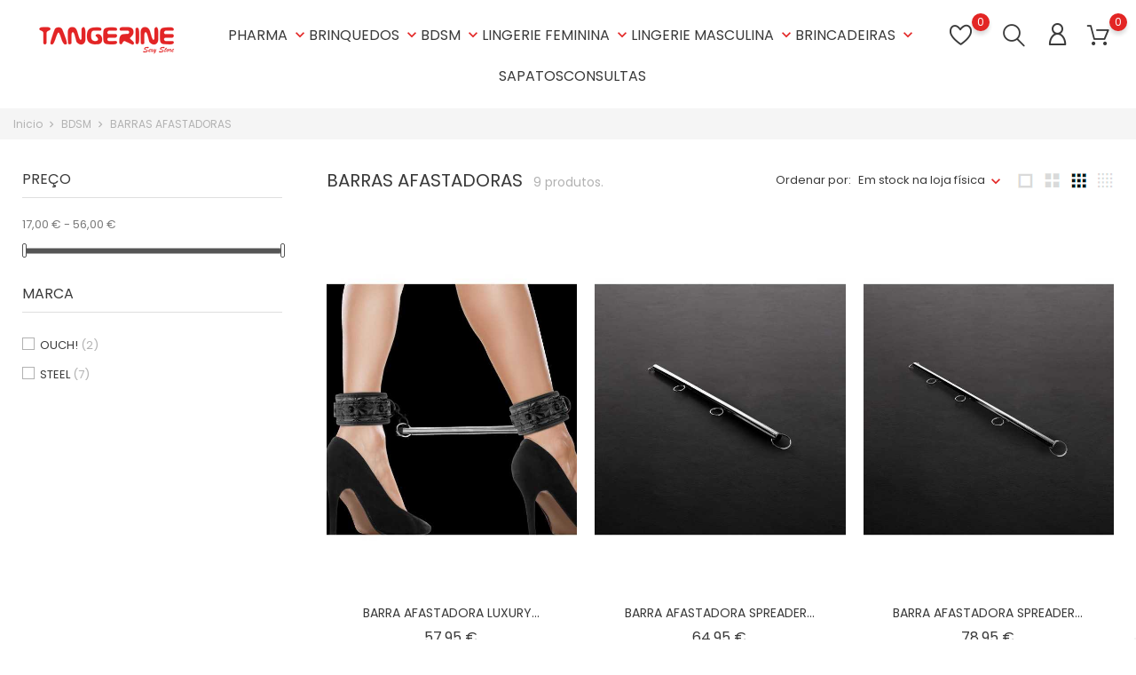

--- FILE ---
content_type: text/html; charset=utf-8
request_url: https://www.tangerinewear.com/157-barras-afastadoras
body_size: 16292
content:
<!doctype html><html lang="pt"><head><meta charset="utf-8"><meta http-equiv="x-ua-compatible" content="ie=edge"><title>BARRAS AFASTADORAS</title><meta name="description" content=""><meta name="keywords" content=""><link rel="canonical" href="https://www.tangerinewear.com/157-barras-afastadoras"><link rel="alternate" href="https://www.tangerinewear.com/157-barras-afastadoras" hreflang="pt-pt"> <script type="text/javascript">var Tawk_API=Tawk_API||{}, Tawk_LoadStart=new Date();
(function(){
var s1=document.createElement("script"),s0=document.getElementsByTagName("script")[0];
s1.async=true;
s1.src='https://embed.tawk.to/5b2fda50d0b5a54796821f0d/default';
s1.charset='UTF-8';
s1.setAttribute('crossorigin','*');
s0.parentNode.insertBefore(s1,s0);
})();</script> <meta name="viewport" content="width=device-width, initial-scale=1"><link rel="icon" type="image/vnd.microsoft.icon" href="/img/favicon.ico?1767613248"><link rel="shortcut icon" type="image/x-icon" href="/img/favicon.ico?1767613248"><link rel="stylesheet" href="https://www.tangerinewear.com/themes/lingerietheme/assets/cache/theme-20352d178.css" type="text/css" media="all"> <script type="text/javascript">var bon_order_url = "\/modules\/bonorder\/ajax.php";
        var bon_search_url = "\/modules\/bonsearch\/ajax.php";
        var bon_wishlist_url = "\/modules\/bonwishlist\/ajax.php";
        var countdown_days = "days";
        var countdown_hr = "hr";
        var countdown_min = "min";
        var countdown_sec = "sec";
        var defaultLat = "41.18724";
        var defaultLong = "-8.58099";
        var google_language = 1;
        var google_ps_version = "1.7.6.7";
        var image_url = "\/";
        var img_ps_dir = "\/themes\/lingerietheme\/assets\/img\/";
        var img_store_dir = "\/img\/st\/";
        var infoWindow = "";
        var json_encode_info = [{"id_tab":"1","id_store":"6","id_shop":"1","status":"1","image":"https:\/\/www.tangerinewear.com\/img\/cms\/c1.png","name":"Tangerine Wear","content":" "}];
        var json_encode_store = [{"id":6,"id_country":"15","id_state":"0","name":"Tangerine Wear","address1":"Rua D. Afonso Henriques 532","address2":"","postcode":"4435-006","city":"Rio Tinto","latitude":"41.18724000","longitude":"-8.58099000","hours":"[[\"10:30 : 20:00\"],[\"10:30 : 20:00\"],[\"10:30 : 20:00\"],[\"10:30 : 20:00\"],[\"10:30 : 20:00\"],[\"10:30 : 20:00\"],[\"10:30 : 20:00\"]]","phone":"+351229737376","fax":"","note":"","email":"geral@tangerinewear.com","date_add":"2021-01-25 15:35:09","date_upd":"2021-02-08 12:04:41","active":"1","id_shop_list":[],"force_id":false,"id_image":6}];
        var l_code = "pt_PT";
        var lggoogleanalytics_link = "https:\/\/www.tangerinewear.com\/module\/lggoogleanalytics\/gtag?token=fa6e7278cd7e798f1c8878181d13ca50";
        var lggoogleanalytics_token = "fa6e7278cd7e798f1c8878181d13ca50";
        var map = "";
        var markers = [];
        var notice_countdown_days = "days";
        var notice_countdown_hr = "hr";
        var notice_countdown_min = "min";
        var notice_countdown_sec = "sec";
        var prestashop = {"cart":{"products":[],"totals":{"total":{"type":"total","label":"Total","amount":0,"value":"0,00\u00a0\u20ac"},"total_including_tax":{"type":"total","label":"Total (com IVA)","amount":0,"value":"0,00\u00a0\u20ac"},"total_excluding_tax":{"type":"total","label":"Total (sem IVA)","amount":0,"value":"0,00\u00a0\u20ac"}},"subtotals":{"products":{"type":"products","label":"Subtotal","amount":0,"value":"0,00\u00a0\u20ac"},"discounts":null,"shipping":{"type":"shipping","label":"Envio","amount":0,"value":"Gr\u00e1tis"},"tax":null},"products_count":0,"summary_string":"0 artigos","vouchers":{"allowed":1,"added":[]},"discounts":[],"minimalPurchase":0,"minimalPurchaseRequired":""},"currency":{"name":"Euro","iso_code":"EUR","iso_code_num":"978","sign":"\u20ac"},"customer":{"lastname":null,"firstname":null,"email":null,"birthday":null,"newsletter":null,"newsletter_date_add":null,"optin":null,"website":null,"company":null,"siret":null,"ape":null,"is_logged":false,"gender":{"type":null,"name":null},"addresses":[]},"language":{"name":"Portugu\u00eas (Portuguese)","iso_code":"pt","locale":"pt-PT","language_code":"pt-pt","is_rtl":"0","date_format_lite":"Y-m-d","date_format_full":"Y-m-d H:i:s","id":1},"page":{"title":"","canonical":"https:\/\/www.tangerinewear.com\/157-barras-afastadoras","meta":{"title":"BARRAS AFASTADORAS","description":"","keywords":"","robots":"index"},"page_name":"category","body_classes":{"lang-pt":true,"lang-rtl":false,"country-PT":true,"currency-EUR":true,"layout-left-column":true,"page-category":true,"tax-display-enabled":true,"category-id-157":true,"category-BARRAS AFASTADORAS":true,"category-id-parent-136":true,"category-depth-level-3":true},"admin_notifications":[]},"shop":{"name":"Tangerine Wear","logo":"\/img\/tangerine-wear-logo-1767613248.jpg","stores_icon":"\/img\/logo_stores.png","favicon":"\/img\/favicon.ico"},"urls":{"base_url":"https:\/\/www.tangerinewear.com\/","current_url":"https:\/\/www.tangerinewear.com\/157-barras-afastadoras","shop_domain_url":"https:\/\/www.tangerinewear.com","img_ps_url":"https:\/\/media.tangerinewear.com\/img\/","img_cat_url":"https:\/\/media.tangerinewear.com\/img\/c\/","img_lang_url":"https:\/\/media.tangerinewear.com\/img\/l\/","img_prod_url":"https:\/\/media.tangerinewear.com\/img\/p\/","img_manu_url":"https:\/\/media.tangerinewear.com\/img\/m\/","img_sup_url":"https:\/\/media.tangerinewear.com\/img\/su\/","img_ship_url":"https:\/\/media.tangerinewear.com\/img\/s\/","img_store_url":"https:\/\/media.tangerinewear.com\/img\/st\/","img_col_url":"https:\/\/media.tangerinewear.com\/img\/co\/","img_url":"https:\/\/media.tangerinewear.com\/themes\/lingerietheme\/assets\/img\/","css_url":"https:\/\/media.tangerinewear.com\/themes\/lingerietheme\/assets\/css\/","js_url":"https:\/\/media.tangerinewear.com\/themes\/lingerietheme\/assets\/js\/","pic_url":"https:\/\/media.tangerinewear.com\/upload\/","pages":{"address":"https:\/\/www.tangerinewear.com\/endereco","addresses":"https:\/\/www.tangerinewear.com\/enderecos","authentication":"https:\/\/www.tangerinewear.com\/inicio-de-sessao","cart":"https:\/\/www.tangerinewear.com\/carrinho","category":"https:\/\/www.tangerinewear.com\/index.php?controller=category","cms":"https:\/\/www.tangerinewear.com\/index.php?controller=cms","contact":"https:\/\/www.tangerinewear.com\/contacte-nos","discount":"https:\/\/www.tangerinewear.com\/descontos","guest_tracking":"https:\/\/www.tangerinewear.com\/seguimento-de-visitante","history":"https:\/\/www.tangerinewear.com\/historico-de-encomendas","identity":"https:\/\/www.tangerinewear.com\/identidade","index":"https:\/\/www.tangerinewear.com\/","my_account":"https:\/\/www.tangerinewear.com\/a-minha-conta","order_confirmation":"https:\/\/www.tangerinewear.com\/confirmacao-encomenda","order_detail":"https:\/\/www.tangerinewear.com\/index.php?controller=order-detail","order_follow":"https:\/\/www.tangerinewear.com\/acompanhar-encomenda","order":"https:\/\/www.tangerinewear.com\/encomenda","order_return":"https:\/\/www.tangerinewear.com\/index.php?controller=order-return","order_slip":"https:\/\/www.tangerinewear.com\/nota-de-encomenda","pagenotfound":"https:\/\/www.tangerinewear.com\/p\u00e1gina-n\u00e3o-encontrada","password":"https:\/\/www.tangerinewear.com\/recuperar-palavra-passe","pdf_invoice":"https:\/\/www.tangerinewear.com\/index.php?controller=pdf-invoice","pdf_order_return":"https:\/\/www.tangerinewear.com\/index.php?controller=pdf-order-return","pdf_order_slip":"https:\/\/www.tangerinewear.com\/index.php?controller=pdf-order-slip","prices_drop":"https:\/\/www.tangerinewear.com\/promocoes","product":"https:\/\/www.tangerinewear.com\/index.php?controller=product","search":"https:\/\/www.tangerinewear.com\/pesquisa","sitemap":"https:\/\/www.tangerinewear.com\/mapa do site","stores":"https:\/\/www.tangerinewear.com\/lojas","supplier":"https:\/\/www.tangerinewear.com\/fornecedores","register":"https:\/\/www.tangerinewear.com\/inicio-de-sessao?create_account=1","order_login":"https:\/\/www.tangerinewear.com\/encomenda?login=1"},"alternative_langs":{"pt-pt":"https:\/\/www.tangerinewear.com\/157-barras-afastadoras"},"theme_assets":"\/themes\/lingerietheme\/assets\/","actions":{"logout":"https:\/\/www.tangerinewear.com\/?mylogout="},"no_picture_image":{"bySize":{"small_default":{"url":"https:\/\/media.tangerinewear.com\/img\/p\/pt-default-small_default.jpg","width":98,"height":147},"cart_default":{"url":"https:\/\/media.tangerinewear.com\/img\/p\/pt-default-cart_default.jpg","width":125,"height":188},"medium_default":{"url":"https:\/\/media.tangerinewear.com\/img\/p\/pt-default-medium_default.jpg","width":452,"height":678},"home_default":{"url":"https:\/\/media.tangerinewear.com\/img\/p\/pt-default-home_default.jpg","width":560,"height":840},"large_default":{"url":"https:\/\/media.tangerinewear.com\/img\/p\/pt-default-large_default.jpg","width":800,"height":1200}},"small":{"url":"https:\/\/media.tangerinewear.com\/img\/p\/pt-default-small_default.jpg","width":98,"height":147},"medium":{"url":"https:\/\/media.tangerinewear.com\/img\/p\/pt-default-medium_default.jpg","width":452,"height":678},"large":{"url":"https:\/\/media.tangerinewear.com\/img\/p\/pt-default-large_default.jpg","width":800,"height":1200},"legend":""}},"configuration":{"display_taxes_label":true,"display_prices_tax_incl":true,"is_catalog":false,"show_prices":true,"opt_in":{"partner":false},"quantity_discount":{"type":"discount","label":"Desconto"},"voucher_enabled":1,"return_enabled":0},"field_required":[],"breadcrumb":{"links":[{"title":"Inicio","url":"https:\/\/www.tangerinewear.com\/"},{"title":"BDSM","url":"https:\/\/www.tangerinewear.com\/136-bdsm"},{"title":"BARRAS AFASTADORAS","url":"https:\/\/www.tangerinewear.com\/157-barras-afastadoras"}],"count":3},"link":{"protocol_link":"https:\/\/","protocol_content":"https:\/\/"},"time":1768679559,"static_token":"df73d75cb3daa71d0ee266b963b49492","token":"c6170c38c6b9149490aea666db1f38a2"};
        var psemailsubscription_subscription = "https:\/\/www.tangerinewear.com\/module\/ps_emailsubscription\/subscription";
        var ssIsCeInstalled = false;
        var static_token_bon_order = "df73d75cb3daa71d0ee266b963b49492";
        var static_token_bon_search = "df73d75cb3daa71d0ee266b963b49492";
        var static_token_bon_wishlist = "df73d75cb3daa71d0ee266b963b49492";
        var status_map = false;
        var theme_sticky_cart = "1";
        var theme_sticky_footer = "1";
        var theme_sticky_header = "1";</script> <script type="text/javascript">var sp_link_base ='https://media.tangerinewear.com';</script> <script type="text/javascript">function renderDataAjax(jsonData)
{
    for (var key in jsonData) {
	    if(key=='java_script')
        {
            $('body').append(jsonData[key]);
        }
        else
            if($('#ets_speed_dy_'+key).length)
            {
                if($('#ets_speed_dy_'+key+' #layer_cart').length)
                {
                    $('#ets_speed_dy_'+key).before($('#ets_speed_dy_'+key+' #layer_cart').clone());
                    $('#ets_speed_dy_'+key+' #layer_cart').remove();
                    $('#layer_cart').before('<div class="layer_cart_overlay"></div>');
                }
                $('.ets_speed_dynamic_hook[id="ets_speed_dy_'+key+'"]').replaceWith(jsonData[key]);
            }
              
    }
    if($('#header .shopping_cart').length && $('#header .cart_block').length)
    {
        var shopping_cart = new HoverWatcher('#header .shopping_cart');
        var cart_block = new HoverWatcher('#header .cart_block');
        $("#header .shopping_cart a:first").hover(
    		function(){
    			if (ajaxCart.nb_total_products > 0 || parseInt($('.ajax_cart_quantity').html()) > 0)
    				$("#header .cart_block").stop(true, true).slideDown(450);
    		},
    		function(){
    			setTimeout(function(){
    				if (!shopping_cart.isHoveringOver() && !cart_block.isHoveringOver())
    					$("#header .cart_block").stop(true, true).slideUp(450);
    			}, 200);
    		}
    	);
    }
    if(typeof jsonData.custom_js!== undefined && jsonData.custom_js)
        $('head').append('<script src="'+sp_link_base+'/modules/ets_superspeed/views/js/script_custom.js">');
}</script> <style>.layered_filter_ul .radio,.layered_filter_ul .checkbox {
    display: inline-block;
}
.ets_speed_dynamic_hook .cart-products-count{
    display:none!important;
}
.ets_speed_dynamic_hook .ajax_cart_quantity ,.ets_speed_dynamic_hook .ajax_cart_product_txt,.ets_speed_dynamic_hook .ajax_cart_product_txt_s{
    display:none!important;
}
.ets_speed_dynamic_hook .shopping_cart > a:first-child:after {
    display:none!important;
}</style><script type="text/javascript">var BON_GOOGLE_KEY = 'AIzaSyDx3gcbhjr7T0dOdPqvunD6kn1fLYyy1H0';
            var BON_GOOGLE_LAT = 41.18724;
            var BON_GOOGLE_LONG = -8.58099;
            var BON_GOOGLE_TYPE = 'roadmap';
            var BON_GOOGLE_ZOOM = 17;
            var BON_GOOGLE_SCROLL = 1;
            var BON_GOOGLE_TYPE_CONTROL = 1;
            var BON_GOOGLE_STREET_VIEW = 1;
            var BON_GOOGLE_ANIMATION = 1;
            var BON_GOOGLE_POPUP = 1;</script> <link href="https://fonts.googleapis.com/icon?family=Material+Icons" rel="stylesheet"> <script type="text/javascript">var BON_HTML_LIMIT = 4;
      var BON_HTML_DISPLAY_CAROUSEL = false;
      var BON_HTML_DISPLAY_ITEM_NB = 6;
      var BON_HTML_CAROUSEL_NB = 4;
      var BON_HTML_CAROUSEL_MARGIN = 20;
      var BON_HTML_CAROUSEL_LOOP = false;
      var BON_HTML_CAROUSEL_NAV = 1;
      var BON_HTML_CAROUSEL_DOTS = 1;</script> <script type="text/javascript">var BON_PROMOTION_LIMIT = 4;
      var BON_PROMOTION_DISPLAY_CAROUSEL = false;
      var BON_PROMOTION_DISPLAY_ITEM_NB = 6;
      var BON_PROMOTION_CAROUSEL_NB = 3;
      var BON_PROMOTION_CAROUSEL_MARGIN = 5000;
      var BON_PROMOTION_CAROUSEL_LOOP = false;
      var BON_PROMOTION_CAROUSEL_NAV = 1;
      var BON_PROMOTION_CAROUSEL_DOTS = 1;
      var BON_PROMOTION_CAROUSEL_AUTOPLAY = 1;</script> <script type="text/javascript">var BON_SLICK_CAROUSEL_LOOP = 1;
      var BON_SLICK_CAROUSEL_NAV = 1;
      var BON_SLICK_CAROUSEL_DOTS = 1;
      var BON_SLICK_CAROUSEL_DRAG = 1;
      var BON_SLICK_CAROUSEL_AUTOPLAY = 1;
      var BON_SLICK_CAROUSEL_TIME = 5000;</script>  <script type="text/javascript" src="https://ga.getresponse.com/script/ga.js?grid=sBDcHXENYdHsIBw%3D%3D" async></script>   <script>(function(w,d,s,l,i){w[l]=w[l]||[];w[l].push({'gtm.start':
    new Date().getTime(),event:'gtm.js'});var f=d.getElementsByTagName(s)[0],
    j=d.createElement(s),dl=l!='dataLayer'?'&l='+l:'';j.async=true;j.src=
    'https://www.googletagmanager.com/gtm.js?id='+i+dl;f.parentNode.insertBefore(j,f);
    })(window,document,'script','dataLayer','GTM-TQT62R5');</script>   <script type="text/javascript" async src="https://www.googletagmanager.com/gtag/js?id=G-YYWJ78VN6S"></script> <script type="text/javascript">window.dataLayer = window.dataLayer || [];
  function gtag(){dataLayer.push(arguments);}
  gtag('js', new Date());
  gtag('config', 'G-YYWJ78VN6S'/*, {
    send_page_view: false
  }*/);</script> <script type="text/javascript">gtag('event', 'view_item_list', {
    items: [
        {
        item_id: '3999',
        item_name: 'BARRA AFASTADORA COM ALGEMAS OUCH! SPREADER BAR WITH CUFFS PRETA',
        discount: 0,
        index: 127,
        item_list_name: 'BDSM',
        item_list_id: 'category_list',
        affiliation: 'Tangerine Wear',
        item_brand: 'OUCH!',
        item_category: 'BDSM',
        item_variant: '',
        price: 25.95,
        currency: 'EUR',
        quantity: 4
    },        {
        item_id: '4001',
        item_name: 'BARRA AFASTADORA SPREADER TRUSS BAR 12\&quot; STEEL',
        discount: 0,
        index: 129,
        item_list_name: 'BDSM',
        item_list_id: 'category_list',
        affiliation: 'Tangerine Wear',
        item_brand: 'STEEL',
        item_category: 'BDSM',
        item_variant: '',
        price: 39.95,
        currency: 'EUR',
        quantity: 2
    },        {
        item_id: '4002',
        item_name: 'BARRA AFASTADORA SPREADER TRUSS BAR 18\&quot; STEEL',
        discount: 0,
        index: 130,
        item_list_name: 'BDSM',
        item_list_id: 'category_list',
        affiliation: 'Tangerine Wear',
        item_brand: 'STEEL',
        item_category: 'BDSM',
        item_variant: '',
        price: 73.95,
        currency: 'EUR',
        quantity: 2
    },        {
        item_id: '4003',
        item_name: 'BARRA AFASTADORA SPREADER TRUSS BAR 24\&quot; STEEL',
        discount: 0,
        index: 131,
        item_list_name: 'BDSM',
        item_list_id: 'category_list',
        affiliation: 'Tangerine Wear',
        item_brand: 'STEEL',
        item_category: 'BDSM',
        item_variant: '',
        price: 64.95,
        currency: 'EUR',
        quantity: 4
    },        {
        item_id: '4004',
        item_name: 'BARRA AFASTADORA SPREADER TRUSS BAR 30\&quot; STEEL',
        discount: 0,
        index: 132,
        item_list_name: 'BDSM',
        item_list_id: 'category_list',
        affiliation: 'Tangerine Wear',
        item_brand: 'STEEL',
        item_category: 'BDSM',
        item_variant: '',
        price: 78.95,
        currency: 'EUR',
        quantity: 2
    },        {
        item_id: '4005',
        item_name: 'BARRA AFASTADORA SPREADER TRUSS BAR 4\&quot; STEEL',
        discount: 0,
        index: 133,
        item_list_name: 'BDSM',
        item_list_id: 'category_list',
        affiliation: 'Tangerine Wear',
        item_brand: 'STEEL',
        item_category: 'BDSM',
        item_variant: '',
        price: 24.95,
        currency: 'EUR',
        quantity: 3
    },        {
        item_id: '4006',
        item_name: 'BARRA AFASTADORA SPREADER TRUSS BAR 6\&quot; STEEL',
        discount: 0,
        index: 134,
        item_list_name: 'BDSM',
        item_list_id: 'category_list',
        affiliation: 'Tangerine Wear',
        item_brand: 'STEEL',
        item_category: 'BDSM',
        item_variant: '',
        price: 28.95,
        currency: 'EUR',
        quantity: 3
    },        {
        item_id: '4019',
        item_name: 'BARRA AFASTADORA T BAR SPREADER STEEL',
        discount: 0,
        index: 146,
        item_list_name: 'BDSM',
        item_list_id: 'category_list',
        affiliation: 'Tangerine Wear',
        item_brand: 'STEEL',
        item_category: 'BDSM',
        item_variant: '',
        price: 78.95,
        currency: 'EUR',
        quantity: 5
    },        {
        item_id: '3997',
        item_name: 'BARRA AFASTADORA LUXURY SPREADER BAR OUCH! PRETA',
        discount: 0,
        index: 125,
        item_list_name: 'BDSM',
        item_list_id: 'category_list',
        affiliation: 'Tangerine Wear',
        item_brand: 'OUCH!',
        item_category: 'BDSM',
        item_variant: '',
        price: 57.95,
        currency: 'EUR',
        quantity: 4
    }        ],
    item_list_name: 'BARRAS AFASTADORAS',
    item_list_id: 'BARRAS AFASTADORAS'
  });</script> </head><body id="category" class="lang-pt country-pt currency-eur layout-left-column page-category tax-display-enabled category-id-157 category-barras-afastadoras category-id-parent-136 category-depth-level-3"> <noscript><iframe src="https://www.googletagmanager.com/ns.html?id=GTM-TQT62R5" height="0" width="0" style="display:none;visibility:hidden"></iframe></noscript><main><header id="header"><div class="header-banner"></div> <nav class="header-nav"><div class="container"><div class="row"><div class="" id="_mobile_logo"> <a href="https://www.tangerinewear.com/"> <img class="logo" src="/img/tangerine-wear-logo-1767613248.jpg" alt="Tangerine Wear"> </a></div><div class="hidden-sm-down"><div class="col-md-5 col-xs-12"></div><div class="col-md-7 right-nav"></div></div><div class="hidden-md-up text-sm-center mobile"><div class="float-xs-left" id="menu-icon"> <i class="fl-outicons-lines7"></i></div><div class="float-xs-right" id="_mobile_setting-header"></div></div></div></div> </nav><div class="header-top revealOnScroll animated fadeInUp" data-animation="fadeInUp"><div class="container"><div class="row"><div class="col-md-12 position-static"><div class="hidden-sm-down" id="_desktop_logo"><h1> <a href="https://www.tangerinewear.com/"> <img class="logo" src="/img/tangerine-wear-logo-1767613248.jpg" alt="Tangerine Wear"> </a></h1></div><div id="_desktop_setting-header"> <i class="current fl-outicons-gear40"></i><div class="setting-header-inner"></div></div><div class="menu js-top-menu position-static hidden-sm-down" id="_desktop_top_menu"><ul class="top-menu" id="top-menu" data-depth="0" style="max-width: 850px !important"><li class="category" id="category-10" style="padding: 0px !important; margin: 0px !important"> <a class="dropdown-item" href="https://www.tangerinewear.com/10-pharma" data-depth="0" style="font-size: 16px !important" > <span class="float-xs-right hidden-md-up"> <span data-target="#top_sub_menu_63536" data-toggle="collapse" class="navbar-toggler collapse-icons"> <i class="material-icons add">&#xE313;</i> <i class="material-icons remove">&#xE316;</i> </span> </span> PHARMA </a><div class="popover sub-menu js-sub-menu collapse" id="top_sub_menu_63536"><ul class="top-menu" data-depth="1" ><li class="category" id="category-11" style="padding: 0px !important; margin: 0px !important"> <a class="dropdown-item dropdown-submenu" href="https://www.tangerinewear.com/11-estimulantes" data-depth="1" > ESTIMULANTES </a></li><li class="category" id="category-18" style="padding: 0px !important; margin: 0px !important"> <a class="dropdown-item dropdown-submenu" href="https://www.tangerinewear.com/18-afrodisiacos" data-depth="1" > AFRODISÍACOS </a></li><li class="category" id="category-19" style="padding: 0px !important; margin: 0px !important"> <a class="dropdown-item dropdown-submenu" href="https://www.tangerinewear.com/19-lubrificantes" data-depth="1" > <span class="float-xs-right hidden-md-up"> <span data-target="#top_sub_menu_6690" data-toggle="collapse" class="navbar-toggler collapse-icons"> <i class="material-icons add">&#xE313;</i> <i class="material-icons remove">&#xE316;</i> </span> </span> LUBRIFICANTES </a><div class="collapse" id="top_sub_menu_6690"><ul class="top-menu" data-depth="2" ><li class="category" id="category-20" style="padding: 0px !important; margin: 0px !important"> <a class="dropdown-item" href="https://www.tangerinewear.com/20-anais" data-depth="2" > ANAIS </a></li><li class="category" id="category-21" style="padding: 0px !important; margin: 0px !important"> <a class="dropdown-item" href="https://www.tangerinewear.com/21-femininos" data-depth="2" > FEMININOS </a></li><li class="category" id="category-22" style="padding: 0px !important; margin: 0px !important"> <a class="dropdown-item" href="https://www.tangerinewear.com/22-a-base-de-agua" data-depth="2" > À BASE DE ÁGUA </a></li><li class="category" id="category-23" style="padding: 0px !important; margin: 0px !important"> <a class="dropdown-item" href="https://www.tangerinewear.com/23-beijaveis" data-depth="2" > BEIJÁVEIS </a></li><li class="category" id="category-25" style="padding: 0px !important; margin: 0px !important"> <a class="dropdown-item" href="https://www.tangerinewear.com/25-a-base-de-silicone" data-depth="2" > À BASE DE SILICONE </a></li><li class="category" id="category-26" style="padding: 0px !important; margin: 0px !important"> <a class="dropdown-item" href="https://www.tangerinewear.com/26-masculinos" data-depth="2" > MASCULINOS </a></li><li class="category" id="category-27" style="padding: 0px !important; margin: 0px !important"> <a class="dropdown-item" href="https://www.tangerinewear.com/27-com-efeito-calor" data-depth="2" > COM EFEITO CALOR </a></li><li class="category" id="category-28" style="padding: 0px !important; margin: 0px !important"> <a class="dropdown-item" href="https://www.tangerinewear.com/28-com-efeito-frio" data-depth="2" > COM EFEITO FRIO </a></li><li class="category" id="category-29" style="padding: 0px !important; margin: 0px !important"> <a class="dropdown-item" href="https://www.tangerinewear.com/29-com-efeito-formigueiro" data-depth="2" > COM EFEITO FORMIGUEIRO </a></li><li class="category" id="category-31" style="padding: 0px !important; margin: 0px !important"> <a class="dropdown-item" href="https://www.tangerinewear.com/31-fisting" data-depth="2" > FISTING </a></li><li class="category" id="category-33" style="padding: 0px !important; margin: 0px !important"> <a class="dropdown-item" href="https://www.tangerinewear.com/33-hibridos" data-depth="2" > HÍBRIDOS </a></li><li class="category" id="category-34" style="padding: 0px !important; margin: 0px !important"> <a class="dropdown-item" href="https://www.tangerinewear.com/34-estimulantes" data-depth="2" > ESTIMULANTES </a></li></ul></div></li><li class="category" id="category-35" style="padding: 0px !important; margin: 0px !important"> <a class="dropdown-item dropdown-submenu" href="https://www.tangerinewear.com/35-oleos-de-massagem" data-depth="1" > ÓLEOS DE MASSAGEM </a></li><li class="category" id="category-36" style="padding: 0px !important; margin: 0px !important"> <a class="dropdown-item dropdown-submenu" href="https://www.tangerinewear.com/36-perfumes" data-depth="1" > PERFUMES </a></li><li class="category" id="category-37" style="padding: 0px !important; margin: 0px !important"> <a class="dropdown-item dropdown-submenu" href="https://www.tangerinewear.com/37-retardantes" data-depth="1" > RETARDANTES </a></li><li class="category" id="category-38" style="padding: 0px !important; margin: 0px !important"> <a class="dropdown-item dropdown-submenu" href="https://www.tangerinewear.com/38-preservativos" data-depth="1" > PRESERVATIVOS </a></li><li class="category" id="category-39" style="padding: 0px !important; margin: 0px !important"> <a class="dropdown-item dropdown-submenu" href="https://www.tangerinewear.com/39-relaxantes-e-anestesiantes" data-depth="1" > RELAXANTES E ANESTESIANTES </a></li><li class="category" id="category-40" style="padding: 0px !important; margin: 0px !important"> <a class="dropdown-item dropdown-submenu" href="https://www.tangerinewear.com/40-desinfectantes" data-depth="1" > DESINFECTANTES </a></li><li class="category" id="category-41" style="padding: 0px !important; margin: 0px !important"> <a class="dropdown-item dropdown-submenu" href="https://www.tangerinewear.com/41-pintura-corporal" data-depth="1" > PINTURA CORPORAL </a></li><li class="category" id="category-42" style="padding: 0px !important; margin: 0px !important"> <a class="dropdown-item dropdown-submenu" href="https://www.tangerinewear.com/42-gel-de-banho" data-depth="1" > GEL DE BANHO </a></li><li class="category" id="category-44" style="padding: 0px !important; margin: 0px !important"> <a class="dropdown-item dropdown-submenu" href="https://www.tangerinewear.com/44-velas-de-massagem" data-depth="1" > VELAS DE MASSAGEM </a></li><li class="category" id="category-45" style="padding: 0px !important; margin: 0px !important"> <a class="dropdown-item dropdown-submenu" href="https://www.tangerinewear.com/45-cremes-de-massagem" data-depth="1" > CREMES DE MASSAGEM </a></li><li class="category" id="category-46" style="padding: 0px !important; margin: 0px !important"> <a class="dropdown-item dropdown-submenu" href="https://www.tangerinewear.com/46-locoes-corporais" data-depth="1" > LOÇÕES CORPORAIS </a></li><li class="category" id="category-47" style="padding: 0px !important; margin: 0px !important"> <a class="dropdown-item dropdown-submenu" href="https://www.tangerinewear.com/47-higiene-intima" data-depth="1" > HIGIENE ÍNTIMA </a></li><li class="category" id="category-48" style="padding: 0px !important; margin: 0px !important"> <a class="dropdown-item dropdown-submenu" href="https://www.tangerinewear.com/48-volumizadores-de-esperma" data-depth="1" > VOLUMIZADORES DE ESPERMA </a></li><li class="category" id="category-49" style="padding: 0px !important; margin: 0px !important"> <a class="dropdown-item dropdown-submenu" href="https://www.tangerinewear.com/49-melhoradores-de-sabor-do-esperma" data-depth="1" > MELHORADORES DE SABOR DO ESPERMA </a></li><li class="category" id="category-50" style="padding: 0px !important; margin: 0px !important"> <a class="dropdown-item dropdown-submenu" href="https://www.tangerinewear.com/50-massajadores" data-depth="1" > MASSAJADORES </a></li><li class="category" id="category-51" style="padding: 0px !important; margin: 0px !important"> <a class="dropdown-item dropdown-submenu" href="https://www.tangerinewear.com/51-sais-de-banho" data-depth="1" > SAIS DE BANHO </a></li><li class="category" id="category-52" style="padding: 0px !important; margin: 0px !important"> <a class="dropdown-item dropdown-submenu" href="https://www.tangerinewear.com/52-pos-corporais" data-depth="1" > PÓS CORPORAIS </a></li><li class="category" id="category-53" style="padding: 0px !important; margin: 0px !important"> <a class="dropdown-item dropdown-submenu" href="https://www.tangerinewear.com/53-aclarantes-para-a-pele" data-depth="1" > ACLARANTES PARA A PELE </a></li><li class="category" id="category-54" style="padding: 0px !important; margin: 0px !important"> <a class="dropdown-item dropdown-submenu" href="https://www.tangerinewear.com/54-latex" data-depth="1" > LÁTEX </a></li><li class="category" id="category-55" style="padding: 0px !important; margin: 0px !important"> <a class="dropdown-item dropdown-submenu" href="https://www.tangerinewear.com/55-kits" data-depth="1" > KITS </a></li><li class="category" id="category-58" style="padding: 0px !important; margin: 0px !important"> <a class="dropdown-item dropdown-submenu" href="https://www.tangerinewear.com/58-feromonas" data-depth="1" > FEROMONAS </a></li></ul></div></li><li class="category" id="category-63" style="padding: 0px !important; margin: 0px !important"> <a class="dropdown-item" href="https://www.tangerinewear.com/63-brinquedos" data-depth="0" style="font-size: 16px !important" > <span class="float-xs-right hidden-md-up"> <span data-target="#top_sub_menu_97805" data-toggle="collapse" class="navbar-toggler collapse-icons"> <i class="material-icons add">&#xE313;</i> <i class="material-icons remove">&#xE316;</i> </span> </span> BRINQUEDOS </a><div class="popover sub-menu js-sub-menu collapse" id="top_sub_menu_97805"><ul class="top-menu" data-depth="1" ><li class="category" id="category-64" style="padding: 0px !important; margin: 0px !important"> <a class="dropdown-item dropdown-submenu" href="https://www.tangerinewear.com/64-aneis-para-o-penis" data-depth="1" > <span class="float-xs-right hidden-md-up"> <span data-target="#top_sub_menu_19469" data-toggle="collapse" class="navbar-toggler collapse-icons"> <i class="material-icons add">&#xE313;</i> <i class="material-icons remove">&#xE316;</i> </span> </span> ANÉIS PARA O PÉNIS </a><div class="collapse" id="top_sub_menu_19469"><ul class="top-menu" data-depth="2" ><li class="category" id="category-65" style="padding: 0px !important; margin: 0px !important"> <a class="dropdown-item" href="https://www.tangerinewear.com/65-com-vibracao" data-depth="2" > COM VIBRAÇÃO </a></li><li class="category" id="category-66" style="padding: 0px !important; margin: 0px !important"> <a class="dropdown-item" href="https://www.tangerinewear.com/66-sem-vibracao" data-depth="2" > SEM VIBRAÇÃO </a></li><li class="category" id="category-67" style="padding: 0px !important; margin: 0px !important"> <a class="dropdown-item" href="https://www.tangerinewear.com/67-kits" data-depth="2" > KITS </a></li></ul></div></li><li class="category" id="category-69" style="padding: 0px !important; margin: 0px !important"> <a class="dropdown-item dropdown-submenu" href="https://www.tangerinewear.com/69-bolas-anais-e-vaginais" data-depth="1" > BOLAS ANAIS E VAGINAIS </a></li><li class="category" id="category-70" style="padding: 0px !important; margin: 0px !important"> <a class="dropdown-item dropdown-submenu" href="https://www.tangerinewear.com/70-bombas-para-o-penis" data-depth="1" > <span class="float-xs-right hidden-md-up"> <span data-target="#top_sub_menu_27223" data-toggle="collapse" class="navbar-toggler collapse-icons"> <i class="material-icons add">&#xE313;</i> <i class="material-icons remove">&#xE316;</i> </span> </span> BOMBAS PARA O PÉNIS </a><div class="collapse" id="top_sub_menu_27223"><ul class="top-menu" data-depth="2" ><li class="category" id="category-71" style="padding: 0px !important; margin: 0px !important"> <a class="dropdown-item" href="https://www.tangerinewear.com/71-bathmate" data-depth="2" > BATHMATE </a></li></ul></div></li><li class="category" id="category-72" style="padding: 0px !important; margin: 0px !important"> <a class="dropdown-item dropdown-submenu" href="https://www.tangerinewear.com/72-insuflaveis" data-depth="1" > <span class="float-xs-right hidden-md-up"> <span data-target="#top_sub_menu_39611" data-toggle="collapse" class="navbar-toggler collapse-icons"> <i class="material-icons add">&#xE313;</i> <i class="material-icons remove">&#xE316;</i> </span> </span> INSUFLÁVEIS </a><div class="collapse" id="top_sub_menu_39611"><ul class="top-menu" data-depth="2" ><li class="category" id="category-75" style="padding: 0px !important; margin: 0px !important"> <a class="dropdown-item" href="https://www.tangerinewear.com/75-bonecas-insuflaveis" data-depth="2" > BONECAS INSUFLÁVEIS </a></li></ul></div></li><li class="category" id="category-78" style="padding: 0px !important; margin: 0px !important"> <a class="dropdown-item dropdown-submenu" href="https://www.tangerinewear.com/78-mangas-para-o-penis" data-depth="1" > MANGAS PARA O PÉNIS </a></li><li class="category" id="category-79" style="padding: 0px !important; margin: 0px !important"> <a class="dropdown-item dropdown-submenu" href="https://www.tangerinewear.com/79-strap-ons" data-depth="1" > <span class="float-xs-right hidden-md-up"> <span data-target="#top_sub_menu_60124" data-toggle="collapse" class="navbar-toggler collapse-icons"> <i class="material-icons add">&#xE313;</i> <i class="material-icons remove">&#xE316;</i> </span> </span> STRAP-ON´S </a><div class="collapse" id="top_sub_menu_60124"><ul class="top-menu" data-depth="2" ><li class="category" id="category-80" style="padding: 0px !important; margin: 0px !important"> <a class="dropdown-item" href="https://www.tangerinewear.com/80-acessorios" data-depth="2" > ACESSÓRIOS </a></li><li class="category" id="category-81" style="padding: 0px !important; margin: 0px !important"> <a class="dropdown-item" href="https://www.tangerinewear.com/81-com-vibracao" data-depth="2" > COM VIBRAÇÃO </a></li><li class="category" id="category-82" style="padding: 0px !important; margin: 0px !important"> <a class="dropdown-item" href="https://www.tangerinewear.com/82-kits" data-depth="2" > KITS </a></li><li class="category" id="category-83" style="padding: 0px !important; margin: 0px !important"> <a class="dropdown-item" href="https://www.tangerinewear.com/83-ocos" data-depth="2" > OCOS </a></li><li class="category" id="category-84" style="padding: 0px !important; margin: 0px !important"> <a class="dropdown-item" href="https://www.tangerinewear.com/84-sem-vibracao" data-depth="2" > SEM VIBRAÇÃO </a></li></ul></div></li><li class="category" id="category-85" style="padding: 0px !important; margin: 0px !important"> <a class="dropdown-item dropdown-submenu" href="https://www.tangerinewear.com/85-kits" data-depth="1" > KITS </a></li><li class="category" id="category-87" style="padding: 0px !important; margin: 0px !important"> <a class="dropdown-item dropdown-submenu" href="https://www.tangerinewear.com/87-aumentar-o-penis" data-depth="1" > AUMENTAR O PÉNIS </a></li><li class="category" id="category-89" style="padding: 0px !important; margin: 0px !important"> <a class="dropdown-item dropdown-submenu" href="https://www.tangerinewear.com/89-ovos-e-balas" data-depth="1" > OVOS E BALAS </a></li><li class="category" id="category-90" style="padding: 0px !important; margin: 0px !important"> <a class="dropdown-item dropdown-submenu" href="https://www.tangerinewear.com/90-estetica" data-depth="1" > ESTÉTICA </a></li><li class="category" id="category-91" style="padding: 0px !important; margin: 0px !important"> <a class="dropdown-item dropdown-submenu" href="https://www.tangerinewear.com/91-maquinas-de-sexo" data-depth="1" > MÁQUINAS DE SEXO </a></li><li class="category" id="category-92" style="padding: 0px !important; margin: 0px !important"> <a class="dropdown-item dropdown-submenu" href="https://www.tangerinewear.com/92-dildos" data-depth="1" > <span class="float-xs-right hidden-md-up"> <span data-target="#top_sub_menu_78646" data-toggle="collapse" class="navbar-toggler collapse-icons"> <i class="material-icons add">&#xE313;</i> <i class="material-icons remove">&#xE316;</i> </span> </span> DILDOS </a><div class="collapse" id="top_sub_menu_78646"><ul class="top-menu" data-depth="2" ><li class="category" id="category-93" style="padding: 0px !important; margin: 0px !important"> <a class="dropdown-item" href="https://www.tangerinewear.com/93-replicas-de-actores-porno" data-depth="2" > RÉPLICAS DE ACTORES PORNO </a></li><li class="category" id="category-94" style="padding: 0px !important; margin: 0px !important"> <a class="dropdown-item" href="https://www.tangerinewear.com/94-realisticos" data-depth="2" > <span class="float-xs-right hidden-md-up"> <span data-target="#top_sub_menu_45740" data-toggle="collapse" class="navbar-toggler collapse-icons"> <i class="material-icons add">&#xE313;</i> <i class="material-icons remove">&#xE316;</i> </span> </span> REALÍSTICOS </a><div class="collapse" id="top_sub_menu_45740"><ul class="top-menu" data-depth="3" ><li class="category" id="category-698" style="padding: 0px !important; margin: 0px !important"> <a class="dropdown-item" href="https://www.tangerinewear.com/698-realisticos" data-depth="3" > REALÍSTICOS </a></li></ul></div></li><li class="category" id="category-95" style="padding: 0px !important; margin: 0px !important"> <a class="dropdown-item" href="https://www.tangerinewear.com/95-gelatinosos" data-depth="2" > GELATINOSOS </a></li><li class="category" id="category-96" style="padding: 0px !important; margin: 0px !important"> <a class="dropdown-item" href="https://www.tangerinewear.com/96-vidro" data-depth="2" > VIDRO </a></li><li class="category" id="category-98" style="padding: 0px !important; margin: 0px !important"> <a class="dropdown-item" href="https://www.tangerinewear.com/98-com-ejaculacao" data-depth="2" > COM EJACULAÇÃO </a></li></ul></div></li><li class="category" id="category-99" style="padding: 0px !important; margin: 0px !important"> <a class="dropdown-item dropdown-submenu" href="https://www.tangerinewear.com/99-brinquedos-anais" data-depth="1" > <span class="float-xs-right hidden-md-up"> <span data-target="#top_sub_menu_75362" data-toggle="collapse" class="navbar-toggler collapse-icons"> <i class="material-icons add">&#xE313;</i> <i class="material-icons remove">&#xE316;</i> </span> </span> BRINQUEDOS ANAIS </a><div class="collapse" id="top_sub_menu_75362"><ul class="top-menu" data-depth="2" ><li class="category" id="category-100" style="padding: 0px !important; margin: 0px !important"> <a class="dropdown-item" href="https://www.tangerinewear.com/100-com-vibracao" data-depth="2" > COM VIBRAÇÃO </a></li><li class="category" id="category-101" style="padding: 0px !important; margin: 0px !important"> <a class="dropdown-item" href="https://www.tangerinewear.com/101-sem-vibracao" data-depth="2" > SEM VIBRAÇÃO </a></li><li class="category" id="category-102" style="padding: 0px !important; margin: 0px !important"> <a class="dropdown-item" href="https://www.tangerinewear.com/102-kits" data-depth="2" > KITS </a></li><li class="category" id="category-103" style="padding: 0px !important; margin: 0px !important"> <a class="dropdown-item" href="https://www.tangerinewear.com/103-terapia-de-choque" data-depth="2" > TERAPIA DE CHOQUE </a></li><li class="category" id="category-104" style="padding: 0px !important; margin: 0px !important"> <a class="dropdown-item" href="https://www.tangerinewear.com/104-insuflaveis" data-depth="2" > INSUFLÁVEIS </a></li></ul></div></li><li class="category" id="category-105" style="padding: 0px !important; margin: 0px !important"> <a class="dropdown-item dropdown-submenu" href="https://www.tangerinewear.com/105-dildos-duplos" data-depth="1" > DILDOS DUPLOS </a></li><li class="category" id="category-106" style="padding: 0px !important; margin: 0px !important"> <a class="dropdown-item dropdown-submenu" href="https://www.tangerinewear.com/106-estimuladores-de-clitoris-e-vaginais" data-depth="1" > ESTIMULADORES DE CLITÓRIS E VAGINAIS </a></li><li class="category" id="category-107" style="padding: 0px !important; margin: 0px !important"> <a class="dropdown-item dropdown-submenu" href="https://www.tangerinewear.com/107-masturbadores-masculinos" data-depth="1" > MASTURBADORES MASCULINOS </a></li><li class="category" id="category-108" style="padding: 0px !important; margin: 0px !important"> <a class="dropdown-item dropdown-submenu" href="https://www.tangerinewear.com/108-vibradores" data-depth="1" > <span class="float-xs-right hidden-md-up"> <span data-target="#top_sub_menu_5419" data-toggle="collapse" class="navbar-toggler collapse-icons"> <i class="material-icons add">&#xE313;</i> <i class="material-icons remove">&#xE316;</i> </span> </span> VIBRADORES </a><div class="collapse" id="top_sub_menu_5419"><ul class="top-menu" data-depth="2" ><li class="category" id="category-109" style="padding: 0px !important; margin: 0px !important"> <a class="dropdown-item" href="https://www.tangerinewear.com/109-com-estimulador-de-clitoris" data-depth="2" > COM ESTIMULADOR DE CLITÓRIS </a></li><li class="category" id="category-110" style="padding: 0px !important; margin: 0px !important"> <a class="dropdown-item" href="https://www.tangerinewear.com/110-com-rotacao" data-depth="2" > COM ROTAÇÃO </a></li><li class="category" id="category-111" style="padding: 0px !important; margin: 0px !important"> <a class="dropdown-item" href="https://www.tangerinewear.com/111-estimuladores-do-ponto-g" data-depth="2" > ESTIMULADORES DO PONTO G </a></li><li class="category" id="category-112" style="padding: 0px !important; margin: 0px !important"> <a class="dropdown-item" href="https://www.tangerinewear.com/112-realisticos" data-depth="2" > REALÍSTICOS </a></li><li class="category" id="category-113" style="padding: 0px !important; margin: 0px !important"> <a class="dropdown-item" href="https://www.tangerinewear.com/113-classicos" data-depth="2" > CLÁSSICOS </a></li><li class="category" id="category-114" style="padding: 0px !important; margin: 0px !important"> <a class="dropdown-item" href="https://www.tangerinewear.com/114-dupla-penetracao" data-depth="2" > DUPLA PENETRAÇÃO </a></li><li class="category" id="category-115" style="padding: 0px !important; margin: 0px !important"> <a class="dropdown-item" href="https://www.tangerinewear.com/115-sofisticados" data-depth="2" > SOFISTICADOS </a></li><li class="category" id="category-116" style="padding: 0px !important; margin: 0px !important"> <a class="dropdown-item" href="https://www.tangerinewear.com/116-gelatinosos" data-depth="2" > GELATINOSOS </a></li><li class="category" id="category-117" style="padding: 0px !important; margin: 0px !important"> <a class="dropdown-item" href="https://www.tangerinewear.com/117-prostata" data-depth="2" > PRÓSTATA </a></li><li class="category" id="category-119" style="padding: 0px !important; margin: 0px !important"> <a class="dropdown-item" href="https://www.tangerinewear.com/119-com-aquecimento" data-depth="2" > COM AQUECIMENTO </a></li><li class="category" id="category-121" style="padding: 0px !important; margin: 0px !important"> <a class="dropdown-item" href="https://www.tangerinewear.com/121-casal" data-depth="2" > CASAL </a></li></ul></div></li><li class="category" id="category-123" style="padding: 0px !important; margin: 0px !important"> <a class="dropdown-item dropdown-submenu" href="https://www.tangerinewear.com/123-cuecas-vibratorias" data-depth="1" > CUECAS VIBRATÓRIAS </a></li><li class="category" id="category-124" style="padding: 0px !important; margin: 0px !important"> <a class="dropdown-item dropdown-submenu" href="https://www.tangerinewear.com/124-estimuladores-de-mamilos" data-depth="1" > ESTIMULADORES DE MAMILOS </a></li><li class="category" id="category-125" style="padding: 0px !important; margin: 0px !important"> <a class="dropdown-item dropdown-submenu" href="https://www.tangerinewear.com/125-estimuladores-de-seios" data-depth="1" > ESTIMULADORES DE SEIOS </a></li><li class="category" id="category-126" style="padding: 0px !important; margin: 0px !important"> <a class="dropdown-item dropdown-submenu" href="https://www.tangerinewear.com/126-masturbadores-femininos" data-depth="1" > MASTURBADORES FEMININOS </a></li><li class="category" id="category-127" style="padding: 0px !important; margin: 0px !important"> <a class="dropdown-item dropdown-submenu" href="https://www.tangerinewear.com/127-fisting" data-depth="1" > FISTING </a></li><li class="category" id="category-128" style="padding: 0px !important; margin: 0px !important"> <a class="dropdown-item dropdown-submenu" href="https://www.tangerinewear.com/128-estimuladores-da-prostata" data-depth="1" > <span class="float-xs-right hidden-md-up"> <span data-target="#top_sub_menu_7772" data-toggle="collapse" class="navbar-toggler collapse-icons"> <i class="material-icons add">&#xE313;</i> <i class="material-icons remove">&#xE316;</i> </span> </span> ESTIMULADORES DA PRÓSTATA </a><div class="collapse" id="top_sub_menu_7772"><ul class="top-menu" data-depth="2" ><li class="category" id="category-129" style="padding: 0px !important; margin: 0px !important"> <a class="dropdown-item" href="https://www.tangerinewear.com/129-com-vibracao" data-depth="2" > COM VIBRAÇÃO </a></li><li class="category" id="category-130" style="padding: 0px !important; margin: 0px !important"> <a class="dropdown-item" href="https://www.tangerinewear.com/130-sem-vibracao" data-depth="2" > SEM VIBRAÇÃO </a></li></ul></div></li><li class="category" id="category-131" style="padding: 0px !important; margin: 0px !important"> <a class="dropdown-item dropdown-submenu" href="https://www.tangerinewear.com/131-diversos" data-depth="1" > DIVERSOS </a></li><li class="category" id="category-132" style="padding: 0px !important; margin: 0px !important"> <a class="dropdown-item dropdown-submenu" href="https://www.tangerinewear.com/132-packers" data-depth="1" > PACKERS </a></li><li class="category" id="category-133" style="padding: 0px !important; margin: 0px !important"> <a class="dropdown-item dropdown-submenu" href="https://www.tangerinewear.com/133-com-succao" data-depth="1" > COM SUCÇÃO </a></li><li class="category" id="category-134" style="padding: 0px !important; margin: 0px !important"> <a class="dropdown-item dropdown-submenu" href="https://www.tangerinewear.com/134-bonecas-realisticas" data-depth="1" > BONECAS REALÍSTICAS </a></li></ul></div></li><li class="category" id="category-136" style="padding: 0px !important; margin: 0px !important"> <a class="dropdown-item" href="https://www.tangerinewear.com/136-bdsm" data-depth="0" style="font-size: 16px !important" > <span class="float-xs-right hidden-md-up"> <span data-target="#top_sub_menu_94343" data-toggle="collapse" class="navbar-toggler collapse-icons"> <i class="material-icons add">&#xE313;</i> <i class="material-icons remove">&#xE316;</i> </span> </span> BDSM </a><div class="popover sub-menu js-sub-menu collapse" id="top_sub_menu_94343"><ul class="top-menu" data-depth="1" ><li class="category" id="category-137" style="padding: 0px !important; margin: 0px !important"> <a class="dropdown-item dropdown-submenu" href="https://www.tangerinewear.com/137-algemas" data-depth="1" > ALGEMAS </a></li><li class="category" id="category-138" style="padding: 0px !important; margin: 0px !important"> <a class="dropdown-item dropdown-submenu" href="https://www.tangerinewear.com/138-kits" data-depth="1" > KITS </a></li><li class="category" id="category-139" style="padding: 0px !important; margin: 0px !important"> <a class="dropdown-item dropdown-submenu" href="https://www.tangerinewear.com/139-pincas-para-os-mamilos" data-depth="1" > PINÇAS PARA OS MAMILOS </a></li><li class="category" id="category-140" style="padding: 0px !important; margin: 0px !important"> <a class="dropdown-item dropdown-submenu" href="https://www.tangerinewear.com/140-baloicos" data-depth="1" > BALOIÇOS </a></li><li class="category" id="category-141" style="padding: 0px !important; margin: 0px !important"> <a class="dropdown-item dropdown-submenu" href="https://www.tangerinewear.com/141-vendas" data-depth="1" > VENDAS </a></li><li class="category" id="category-142" style="padding: 0px !important; margin: 0px !important"> <a class="dropdown-item dropdown-submenu" href="https://www.tangerinewear.com/142-vestuario" data-depth="1" > VESTUÁRIO </a></li><li class="category" id="category-143" style="padding: 0px !important; margin: 0px !important"> <a class="dropdown-item dropdown-submenu" href="https://www.tangerinewear.com/143-mascaras" data-depth="1" > MÁSCARAS </a></li><li class="category" id="category-144" style="padding: 0px !important; margin: 0px !important"> <a class="dropdown-item dropdown-submenu" href="https://www.tangerinewear.com/144-palmatorias" data-depth="1" > PALMATÓRIAS </a></li><li class="category" id="category-145" style="padding: 0px !important; margin: 0px !important"> <a class="dropdown-item dropdown-submenu" href="https://www.tangerinewear.com/145-diversos" data-depth="1" > DIVERSOS </a></li><li class="category" id="category-146" style="padding: 0px !important; margin: 0px !important"> <a class="dropdown-item dropdown-submenu" href="https://www.tangerinewear.com/146-cordas" data-depth="1" > CORDAS </a></li><li class="category" id="category-147" style="padding: 0px !important; margin: 0px !important"> <a class="dropdown-item dropdown-submenu" href="https://www.tangerinewear.com/147-mordacas" data-depth="1" > MORDAÇAS </a></li><li class="category" id="category-148" style="padding: 0px !important; margin: 0px !important"> <a class="dropdown-item dropdown-submenu" href="https://www.tangerinewear.com/148-chicotes-e-chibatas" data-depth="1" > CHICOTES E CHIBATAS </a></li><li class="category" id="category-149" style="padding: 0px !important; margin: 0px !important"> <a class="dropdown-item dropdown-submenu" href="https://www.tangerinewear.com/149-eletroestimuladores" data-depth="1" > ELETROESTIMULADORES </a></li><li class="category" id="category-150" style="padding: 0px !important; margin: 0px !important"> <a class="dropdown-item dropdown-submenu" href="https://www.tangerinewear.com/150-espanadores" data-depth="1" > ESPANADORES </a></li><li class="category" id="category-151" style="padding: 0px !important; margin: 0px !important"> <a class="dropdown-item dropdown-submenu" href="https://www.tangerinewear.com/151-mobiliario" data-depth="1" > MOBILIÁRIO </a></li><li class="category" id="category-152" style="padding: 0px !important; margin: 0px !important"> <a class="dropdown-item dropdown-submenu" href="https://www.tangerinewear.com/152-coleiras" data-depth="1" > COLEIRAS </a></li><li class="category" id="category-153" style="padding: 0px !important; margin: 0px !important"> <a class="dropdown-item dropdown-submenu" href="https://www.tangerinewear.com/153-castidade" data-depth="1" > CASTIDADE </a></li><li class="category" id="category-154" style="padding: 0px !important; margin: 0px !important"> <a class="dropdown-item dropdown-submenu" href="https://www.tangerinewear.com/154-fisting" data-depth="1" > FISTING </a></li><li class="category" id="category-155" style="padding: 0px !important; margin: 0px !important"> <a class="dropdown-item dropdown-submenu" href="https://www.tangerinewear.com/155-pet-play" data-depth="1" > PET PLAY </a></li><li class="category current " id="category-157" style="padding: 0px !important; margin: 0px !important"> <a class="dropdown-item dropdown-submenu" href="https://www.tangerinewear.com/157-barras-afastadoras" data-depth="1" > BARRAS AFASTADORAS </a></li></ul></div></li><li class="category" id="category-158" style="padding: 0px !important; margin: 0px !important"> <a class="dropdown-item" href="https://www.tangerinewear.com/158-lingerie-feminina" data-depth="0" style="font-size: 16px !important" > <span class="float-xs-right hidden-md-up"> <span data-target="#top_sub_menu_98519" data-toggle="collapse" class="navbar-toggler collapse-icons"> <i class="material-icons add">&#xE313;</i> <i class="material-icons remove">&#xE316;</i> </span> </span> LINGERIE FEMININA </a><div class="popover sub-menu js-sub-menu collapse" id="top_sub_menu_98519"><ul class="top-menu" data-depth="1" ><li class="category" id="category-159" style="padding: 0px !important; margin: 0px !important"> <a class="dropdown-item dropdown-submenu" href="https://www.tangerinewear.com/159-acessorios" data-depth="1" > ACESSÓRIOS </a></li><li class="category" id="category-160" style="padding: 0px !important; margin: 0px !important"> <a class="dropdown-item dropdown-submenu" href="https://www.tangerinewear.com/160-pijamas" data-depth="1" > PIJAMAS </a></li><li class="category" id="category-161" style="padding: 0px !important; margin: 0px !important"> <a class="dropdown-item dropdown-submenu" href="https://www.tangerinewear.com/161-bodys" data-depth="1" > BODYS </a></li><li class="category" id="category-162" style="padding: 0px !important; margin: 0px !important"> <a class="dropdown-item dropdown-submenu" href="https://www.tangerinewear.com/162-catsuits" data-depth="1" > CATSUITS </a></li><li class="category" id="category-163" style="padding: 0px !important; margin: 0px !important"> <a class="dropdown-item dropdown-submenu" href="https://www.tangerinewear.com/163-conjuntos" data-depth="1" > CONJUNTOS </a></li><li class="category" id="category-164" style="padding: 0px !important; margin: 0px !important"> <a class="dropdown-item dropdown-submenu" href="https://www.tangerinewear.com/164-corpetes" data-depth="1" > CORPETES </a></li><li class="category" id="category-165" style="padding: 0px !important; margin: 0px !important"> <a class="dropdown-item dropdown-submenu" href="https://www.tangerinewear.com/165-tangas-e-boxers" data-depth="1" > TANGAS E BOXERS </a></li><li class="category" id="category-166" style="padding: 0px !important; margin: 0px !important"> <a class="dropdown-item dropdown-submenu" href="https://www.tangerinewear.com/166-vestidos" data-depth="1" > VESTIDOS </a></li><li class="category" id="category-167" style="padding: 0px !important; margin: 0px !important"> <a class="dropdown-item dropdown-submenu" href="https://www.tangerinewear.com/167-camisas-de-noite" data-depth="1" > CAMISAS DE NOITE </a></li><li class="category" id="category-168" style="padding: 0px !important; margin: 0px !important"> <a class="dropdown-item dropdown-submenu" href="https://www.tangerinewear.com/168-meias-de-ligas" data-depth="1" > MEIAS DE LIGAS </a></li><li class="category" id="category-169" style="padding: 0px !important; margin: 0px !important"> <a class="dropdown-item dropdown-submenu" href="https://www.tangerinewear.com/169-biquinis" data-depth="1" > BIQUÍNIS </a></li><li class="category" id="category-170" style="padding: 0px !important; margin: 0px !important"> <a class="dropdown-item dropdown-submenu" href="https://www.tangerinewear.com/170-fantasias" data-depth="1" > FANTASIAS </a></li><li class="category" id="category-171" style="padding: 0px !important; margin: 0px !important"> <a class="dropdown-item dropdown-submenu" href="https://www.tangerinewear.com/171-saias" data-depth="1" > SAIAS </a></li><li class="category" id="category-172" style="padding: 0px !important; margin: 0px !important"> <a class="dropdown-item dropdown-submenu" href="https://www.tangerinewear.com/172-leggings" data-depth="1" > LEGGINGS </a></li><li class="category" id="category-173" style="padding: 0px !important; margin: 0px !important"> <a class="dropdown-item dropdown-submenu" href="https://www.tangerinewear.com/173-macacoes" data-depth="1" > MACACÕES </a></li><li class="category" id="category-174" style="padding: 0px !important; margin: 0px !important"> <a class="dropdown-item dropdown-submenu" href="https://www.tangerinewear.com/174-tops" data-depth="1" > TOPS </a></li><li class="category" id="category-175" style="padding: 0px !important; margin: 0px !important"> <a class="dropdown-item dropdown-submenu" href="https://www.tangerinewear.com/175-collants" data-depth="1" > COLLANTS </a></li><li class="category" id="category-176" style="padding: 0px !important; margin: 0px !important"> <a class="dropdown-item dropdown-submenu" href="https://www.tangerinewear.com/176-mini-meias" data-depth="1" > MINI-MEIAS </a></li><li class="category" id="category-177" style="padding: 0px !important; margin: 0px !important"> <a class="dropdown-item dropdown-submenu" href="https://www.tangerinewear.com/177-sutias" data-depth="1" > SUTIÃS </a></li><li class="category" id="category-178" style="padding: 0px !important; margin: 0px !important"> <a class="dropdown-item dropdown-submenu" href="https://www.tangerinewear.com/178-robes" data-depth="1" > ROBES </a></li><li class="category" id="category-179" style="padding: 0px !important; margin: 0px !important"> <a class="dropdown-item dropdown-submenu" href="https://www.tangerinewear.com/179-body-chains" data-depth="1" > BODY CHAINS </a></li><li class="category" id="category-180" style="padding: 0px !important; margin: 0px !important"> <a class="dropdown-item dropdown-submenu" href="https://www.tangerinewear.com/180-cintos-de-ligas" data-depth="1" > CINTOS DE LIGAS </a></li><li class="category" id="category-181" style="padding: 0px !important; margin: 0px !important"> <a class="dropdown-item dropdown-submenu" href="https://www.tangerinewear.com/181-tamanho-queen" data-depth="1" > TAMANHO QUEEN </a></li></ul></div></li><li class="category" id="category-182" style="padding: 0px !important; margin: 0px !important"> <a class="dropdown-item" href="https://www.tangerinewear.com/182-lingerie-masculina" data-depth="0" style="font-size: 16px !important" > <span class="float-xs-right hidden-md-up"> <span data-target="#top_sub_menu_71884" data-toggle="collapse" class="navbar-toggler collapse-icons"> <i class="material-icons add">&#xE313;</i> <i class="material-icons remove">&#xE316;</i> </span> </span> LINGERIE MASCULINA </a><div class="popover sub-menu js-sub-menu collapse" id="top_sub_menu_71884"><ul class="top-menu" data-depth="1" ><li class="category" id="category-183" style="padding: 0px !important; margin: 0px !important"> <a class="dropdown-item dropdown-submenu" href="https://www.tangerinewear.com/183-divertida" data-depth="1" > DIVERTIDA </a></li><li class="category" id="category-235" style="padding: 0px !important; margin: 0px !important"> <a class="dropdown-item dropdown-submenu" href="https://www.tangerinewear.com/235-fetiche-masculino" data-depth="1" > FETICHE MASCULINO </a></li><li class="category" id="category-686" style="padding: 0px !important; margin: 0px !important"> <a class="dropdown-item dropdown-submenu" href="https://www.tangerinewear.com/686-fetiche-masculino" data-depth="1" > FETICHE MASCULINO </a></li><li class="category" id="category-687" style="padding: 0px !important; margin: 0px !important"> <a class="dropdown-item dropdown-submenu" href="https://www.tangerinewear.com/687-fetiche-masculino" data-depth="1" > FETICHE MASCULINO </a></li><li class="category" id="category-688" style="padding: 0px !important; margin: 0px !important"> <a class="dropdown-item dropdown-submenu" href="https://www.tangerinewear.com/688-fetiche-masculino" data-depth="1" > FETICHE MASCULINO </a></li><li class="category" id="category-694" style="padding: 0px !important; margin: 0px !important"> <a class="dropdown-item dropdown-submenu" href="https://www.tangerinewear.com/694-fetiche-masculino" data-depth="1" > FETICHE MASCULINO </a></li><li class="category" id="category-184" style="padding: 0px !important; margin: 0px !important"> <a class="dropdown-item dropdown-submenu" href="https://www.tangerinewear.com/184-cuecas" data-depth="1" > CUECAS </a></li><li class="category" id="category-185" style="padding: 0px !important; margin: 0px !important"> <a class="dropdown-item dropdown-submenu" href="https://www.tangerinewear.com/185-t-shirts" data-depth="1" > T-SHIRTS </a></li></ul></div></li><li class="category" id="category-186" style="padding: 0px !important; margin: 0px !important"> <a class="dropdown-item" href="https://www.tangerinewear.com/186-brincadeiras" data-depth="0" style="font-size: 16px !important" > <span class="float-xs-right hidden-md-up"> <span data-target="#top_sub_menu_34002" data-toggle="collapse" class="navbar-toggler collapse-icons"> <i class="material-icons add">&#xE313;</i> <i class="material-icons remove">&#xE316;</i> </span> </span> BRINCADEIRAS </a><div class="popover sub-menu js-sub-menu collapse" id="top_sub_menu_34002"><ul class="top-menu" data-depth="1" ><li class="category" id="category-187" style="padding: 0px !important; margin: 0px !important"> <a class="dropdown-item dropdown-submenu" href="https://www.tangerinewear.com/187-comestiveis" data-depth="1" > COMESTÍVEIS </a></li><li class="category" id="category-188" style="padding: 0px !important; margin: 0px !important"> <a class="dropdown-item dropdown-submenu" href="https://www.tangerinewear.com/188-despedidas-de-solteiroa" data-depth="1" > DESPEDIDAS DE SOLTEIRO(A) </a></li><li class="category" id="category-189" style="padding: 0px !important; margin: 0px !important"> <a class="dropdown-item dropdown-submenu" href="https://www.tangerinewear.com/189-aventais" data-depth="1" > AVENTAIS </a></li><li class="category" id="category-191" style="padding: 0px !important; margin: 0px !important"> <a class="dropdown-item dropdown-submenu" href="https://www.tangerinewear.com/191-jogos-eroticos" data-depth="1" > JOGOS ERÓTICOS </a></li><li class="category" id="category-192" style="padding: 0px !important; margin: 0px !important"> <a class="dropdown-item dropdown-submenu" href="https://www.tangerinewear.com/192-diversos" data-depth="1" > DIVERSOS </a></li><li class="category" id="category-193" style="padding: 0px !important; margin: 0px !important"> <a class="dropdown-item dropdown-submenu" href="https://www.tangerinewear.com/193-decoracao" data-depth="1" > DECORAÇÃO </a></li></ul></div></li><li class="category" id="category-217" style="padding: 0px !important; margin: 0px !important"> <a class="dropdown-item" href="https://www.tangerinewear.com/217-sapatos" data-depth="0" style="font-size: 16px !important" > SAPATOS </a></li><li class="category" id="category-458" style="padding: 0px !important; margin: 0px !important"> <a class="dropdown-item" href="https://www.tangerinewear.com/458-consultas" data-depth="0" style="font-size: 16px !important" > CONSULTAS </a></li></ul><div class="clearfix"></div></div><div id="_desktop_user_info"><div class="user-info"> <a class="bon-tooltip" href="https://www.tangerinewear.com/a-minha-conta" rel="nofollow"> <i class="fl-outicons-user189"></i></a><div class="bon-login-popup"><div class="bon-login-popup-button"> <a class="bon-login btn btn-primary" href="https://www.tangerinewear.com/a-minha-conta" rel="nofollow">Iniciar sessão </a> <a class="bon-login btn btn-primary" href="https://www.tangerinewear.com/inicio-de-sessao?create_account=1" rel="nofollow">Criar conta </a></div></div></div></div><div id="_desktop_cart"><div class="blockcart cart-preview inactive" data-refresh-url="//www.tangerinewear.com/module/ps_shoppingcart/ajax"><div class="header"><div class="no-items alert alert-info">Não existem artigos no seu carrinho</div><a class="bon-tooltip" rel="nofollow" href="//www.tangerinewear.com/carrinho?action=show"><i class="fl-outicons-shopping-cart13"></i><span class="cart-products-count">0</span> </a></div></div></div><div id="_desktop_search_widget" class="bonsearch data-search-controller-url="https://www.tangerinewear.com/pesquisa"> <span class="bonsearch_button current"> <i class="fl-outicons-magnifying-glass34"></i> </span><div class="bonsearch_box bon_drop_down"><form method="get" action="https://www.tangerinewear.com/pesquisa" id="searchbox"> <input type="hidden" name="controller" value="search" /> <input type="text" id="input_search" name="search_query" placeholder="Pesquisa" class="ui-autocomplete-input" autocomplete="off" /> <button class="bonsearch_btn" type="submit"></button><div id="search_popup"></div></form></div></div><div id="bonwishlist"><div class="block-wishlist"> <a class="wishlist-tooltip" href="#"> <i class="fl-outicons-heart373"></i> <span id="wishlist-count" class="wishlist-count"> </span> </a><div id="wishlist-popup"><div class="wishlist-wrapper"><h6 class="no-items alert alert-info">Não existem artigos na lista de desejos</h6></div></div><h6 class="no-items-js alert alert-info">Não existem artigos na lista de desejos</h6></div></div><div class="clearfix"></div></div></div><div id="mobile_top_menu_wrapper" class="row hidden-md-up" style="display:none;"><div class="js-top-menu mobile" id="_mobile_top_menu"></div><div class="js-top-menu-bottom"><div id="_mobile_currency_selector"></div><div id="_mobile_language_selector"></div><div id="_mobile_contact_link"></div></div></div></div></div> </header> <aside id="notifications"><div class="container"></div> </aside><section id="wrapper"> <nav data-depth="3" class="breadcrumb hidden-sm-down revealOnScroll animated fadeInUp" data-animation="fadeInUp"><div class="breadcrumb-wrapper"><div class="container"><ol itemscope itemtype="http://schema.org/BreadcrumbList"><li itemprop="itemListElement" itemscope itemtype="http://schema.org/ListItem"> <a itemprop="item" href="https://www.tangerinewear.com/"> <span itemprop="name">Inicio</span> </a><meta itemprop="position" content="1"></li><li itemprop="itemListElement" itemscope itemtype="http://schema.org/ListItem"> <a itemprop="item" href="https://www.tangerinewear.com/136-bdsm"> <span itemprop="name">BDSM</span> </a><meta itemprop="position" content="2"></li><li itemprop="itemListElement" itemscope itemtype="http://schema.org/ListItem"> <a itemprop="item" href="https://www.tangerinewear.com/157-barras-afastadoras"> <span itemprop="name">BARRAS AFASTADORAS</span> </a><meta itemprop="position" content="3"></li></ol></div></div> </nav><div class="container"><div id="left-column" class="col-xs-12 col-sm-4 col-md-3"><div id="search_filters_wrapper" class="hidden-sm-down revealOnScroll animated fadeInUp" data-animation="fadeInUp"><div id="search_filter_controls" class="hidden-md-up"> <span id="_mobile_search_filters_clear_all"></span> <button class="btn btn-secondary ok"> <i class="material-icons rtl-no-flip">&#xE876;</i> OK </button></div><div id="search_filters"><p class="text-uppercase h6 hidden-sm-down">Filtrar por</p><section class="facet clearfix"><p class="h6 facet-title hidden-sm-down">Preço</p><div class="title hidden-md-up" data-target="#facet_32006" data-toggle="collapse"><p class="h6 facet-title">Preço</p> <span class="navbar-toggler collapse-icons"> <i class="material-icons add">&#xE313;</i> <i class="material-icons remove">&#xE316;</i> </span></div><ul id="facet_32006" class="faceted-slider collapse" data-slider-min="17" data-slider-max="56" data-slider-id="32006" data-slider-values="null" data-slider-unit="€" data-slider-label="Preço" data-slider-specifications="{&quot;symbol&quot;:[&quot;,&quot;,&quot;\u00a0&quot;,&quot;;&quot;,&quot;%&quot;,&quot;-&quot;,&quot;+&quot;,&quot;E&quot;,&quot;\u00d7&quot;,&quot;\u2030&quot;,&quot;\u221e&quot;,&quot;NaN&quot;],&quot;currencyCode&quot;:&quot;EUR&quot;,&quot;currencySymbol&quot;:&quot;\u20ac&quot;,&quot;positivePattern&quot;:&quot;#,##0.00\u00a0\u00a4&quot;,&quot;negativePattern&quot;:&quot;-#,##0.00\u00a0\u00a4&quot;,&quot;maxFractionDigits&quot;:2,&quot;minFractionDigits&quot;:2,&quot;groupingUsed&quot;:true,&quot;primaryGroupSize&quot;:3,&quot;secondaryGroupSize&quot;:3}" data-slider-encoded-url="https://www.tangerinewear.com/157-barras-afastadoras" ><li><p id="facet_label_32006"> 17,00&nbsp;€ - 56,00&nbsp;€</p><div id="slider-range_32006"></div></li></ul> </section> <section class="facet clearfix"><p class="h6 facet-title hidden-sm-down">Marca</p><div class="title hidden-md-up" data-target="#facet_89195" data-toggle="collapse"><p class="h6 facet-title">Marca</p> <span class="navbar-toggler collapse-icons"> <i class="material-icons add">&#xE313;</i> <i class="material-icons remove">&#xE316;</i> </span></div><ul id="facet_89195" class="collapse"><li> <label class="facet-label" for="facet_input_89195_0"> <span class="custom-checkbox"> <input id="facet_input_89195_0" data-search-url="https://www.tangerinewear.com/157-barras-afastadoras?q=Marca-OUCH%21" type="checkbox" > <span class="ps-shown-by-js" ><i class="material-icons rtl-no-flip checkbox-checked">&#xE5CA;</i></span> </span> <a href="https://www.tangerinewear.com/157-barras-afastadoras?q=Marca-OUCH%21" class="_gray-darker search-link js-search-link" rel="nofollow" > OUCH! <span class="magnitude">(2)</span> </a> </label></li><li> <label class="facet-label" for="facet_input_89195_1"> <span class="custom-checkbox"> <input id="facet_input_89195_1" data-search-url="https://www.tangerinewear.com/157-barras-afastadoras?q=Marca-STEEL" type="checkbox" > <span class="ps-shown-by-js" ><i class="material-icons rtl-no-flip checkbox-checked">&#xE5CA;</i></span> </span> <a href="https://www.tangerinewear.com/157-barras-afastadoras?q=Marca-STEEL" class="_gray-darker search-link js-search-link" rel="nofollow" > STEEL <span class="magnitude">(7)</span> </a> </label></li></ul></section></div></div></div><div id="content-wrapper" class="left-column col-xs-12 col-sm-8 col-md-9"> <section id="main"><section id="products"><div id=""><div id="js-product-list-top" class="row products-selection revealOnScroll animated fadeInUp" data-animation="fadeInUp"><div class="col-md-6 hidden-sm-down total-products"><h1 class="h1"> BARRAS AFASTADORAS <span>9 produtos.</span></h1></div><div class="col-md-6"><div class="sort-by-row"> <span class="hidden-sm-down sort-by">Ordenar por:</span><div class="products-sort-order dropdown"> <button class="btn-unstyle select-title" rel="nofollow" data-toggle="dropdown" aria-haspopup="true" aria-expanded="false"> Em stock na loja física </button><div class="dropdown-menu"> <a rel="nofollow" href="https://www.tangerinewear.com/157-barras-afastadoras?order=product.position.asc" class="select-list js-search-link" > Relevância </a> <a rel="nofollow" href="https://www.tangerinewear.com/157-barras-afastadoras?order=product.upc.desc" class="select-list current js-search-link" > Em stock na loja física </a> <a rel="nofollow" href="https://www.tangerinewear.com/157-barras-afastadoras?order=product.name.asc" class="select-list js-search-link" > Nome, de A a Z </a> <a rel="nofollow" href="https://www.tangerinewear.com/157-barras-afastadoras?order=product.name.desc" class="select-list js-search-link" > Nome, de Z a A </a> <a rel="nofollow" href="https://www.tangerinewear.com/157-barras-afastadoras?order=product.price.asc" class="select-list js-search-link" > Preço, do mais baixo ao mais alto </a> <a rel="nofollow" href="https://www.tangerinewear.com/157-barras-afastadoras?order=product.price.desc" class="select-list js-search-link" > Preço, do mais alto ao mais baixo </a></div></div><div class=" hidden-md-up filter-button"> <button id="search_filter_toggler" class="btn btn-secondary"> Filtrar </button></div><div class="buttons-grid"> <button data-grid="1"></button> <button data-grid="2"></button> <button data-grid="3"></button> <button data-grid="4"></button></div></div></div><div class="hidden-md-up text-sm-center showing"> ver 1-9 de 9 artigo(s)</div></div></div><div id="" class="hidden-sm-down"> <section id="js-active-search-filters" class="hide"><p class="h6 hidden-xs-up">Filtros activos</p></section></div><div id=""><div id="js-product-list"><div class="products category-animate row"><div class="products-grid revealOnScroll animated fadeInUp"> <article data-animation="fadeInUp" class="gridAnimate revealOnScroll animated fadeInUp product-miniature js-product-miniature col-xs-12 col-sm-6 col-md-6 col-lg-4 " data-id-product="3997" data-id-product-attribute="0" itemscope itemtype="http://schema.org/Product"><div class="thumbnail-container"><div class="thumbnail-container-inner"><div class="thumbnail-container-images"> <a href="https://www.tangerinewear.com/bdsm/3997-barra-afastadora-luxury-spreader-bar-ouch-preta-brinquedos-ouch-8714273525314.html" class="thumbnail product-thumbnail"> <img src="https://media.tangerinewear.com/modules/ets_superspeed/views/img/preloading.png" class="lazyload" data-src="https://media.tangerinewear.com/12599-home_default/barra-afastadora-luxury-spreader-bar-ouch-preta-brinquedos-ouch.jpg" alt="BARRA AFASTADORA LUXURY..." data-full-size-image-url="https://media.tangerinewear.com/12599-large_default/barra-afastadora-luxury-spreader-bar-ouch-preta-brinquedos-ouch.jpg"><span class="ets_loading"><div class="spinner_1"></div> </span> <button class="quick-view" href="#" data-link-action="quickview"> Vista rápida </button><div class="bonwishlist-hook-wrapper" data-id-product="3997"><i class="wish-button fl-outicons-heart373"></i></div> </a><ul class="product-flags"></ul></div><div class="thumbnail-container-bottom"><div class="product-description"><h3 class="h3 product-title" itemprop="name"><a href="https://www.tangerinewear.com/bdsm/3997-barra-afastadora-luxury-spreader-bar-ouch-preta-brinquedos-ouch-8714273525314.html">BARRA AFASTADORA LUXURY...</a></h3><div class="sort-description" id="product-description-short-3997" itemprop="description"><p>Esta barra afastadora de metal resistente vem combinada com 2 algemas de tornozelos para alguma exposição total e diversão marota.</p></div><div class="product-price-and-shipping"> <span itemprop="price" class="price ">57,95&nbsp;€</span> <span class="sr-only">Preço</span></div></div><form action="https://www.tangerinewear.com/carrinho" method="post" class="add-to-cart-or-refresh"> <input type="hidden" name="token" value="df73d75cb3daa71d0ee266b963b49492"> <input type="hidden" name="id_product" value="3997" class="product_page_product_id"> <input type="hidden" name="qty" value="1"><div class="btn-row"> <button class="ajax_add_to_cart_button btn btn-primary add-to-cart" data-button-action="add-to-cart" type="submit" > <i class="fl-outicons-shopping-cart13"></i> Comprar </button> <a href="https://www.tangerinewear.com/bdsm/3997-barra-afastadora-luxury-spreader-bar-ouch-preta-brinquedos-ouch-8714273525314.html" class="btn-view btn btn-primary"> ver produto </a></div></form></div></div></div> </article> <article data-animation="fadeInUp" class="gridAnimate revealOnScroll animated fadeInUp product-miniature js-product-miniature col-xs-12 col-sm-6 col-md-6 col-lg-4 " data-id-product="4003" data-id-product-attribute="0" itemscope itemtype="http://schema.org/Product"><div class="thumbnail-container"><div class="thumbnail-container-inner"><div class="thumbnail-container-images"> <a href="https://www.tangerinewear.com/bdsm/4003-barra-afastadora-spreader-truss-bar-24-steel-bdsm-8714273783813.html" class="thumbnail product-thumbnail"> <img src="https://media.tangerinewear.com/modules/ets_superspeed/views/img/preloading.png" class="lazyload" data-src="https://media.tangerinewear.com/12624-home_default/barra-afastadora-spreader-truss-bar-24-steel-bdsm.jpg" alt="BARRA AFASTADORA SPREADER..." data-full-size-image-url="https://media.tangerinewear.com/12624-large_default/barra-afastadora-spreader-truss-bar-24-steel-bdsm.jpg"><span class="ets_loading"><div class="spinner_1"></div> </span> <button class="quick-view" href="#" data-link-action="quickview"> Vista rápida </button><div class="bonwishlist-hook-wrapper" data-id-product="4003"><i class="wish-button fl-outicons-heart373"></i></div> </a><ul class="product-flags"></ul></div><div class="thumbnail-container-bottom"><div class="product-description"><h3 class="h3 product-title" itemprop="name"><a href="https://www.tangerinewear.com/bdsm/4003-barra-afastadora-spreader-truss-bar-24-steel-bdsm-8714273783813.html">BARRA AFASTADORA SPREADER...</a></h3><div class="sort-description" id="product-description-short-4003" itemprop="description"><p>Feita de aço inoxidável de alta qualidade com anéis em ambos os lados e dois anéis no centro da barra.</p></div><div class="product-price-and-shipping"> <span itemprop="price" class="price ">64,95&nbsp;€</span> <span class="sr-only">Preço</span></div></div><form action="https://www.tangerinewear.com/carrinho" method="post" class="add-to-cart-or-refresh"> <input type="hidden" name="token" value="df73d75cb3daa71d0ee266b963b49492"> <input type="hidden" name="id_product" value="4003" class="product_page_product_id"> <input type="hidden" name="qty" value="1"><div class="btn-row"> <button class="ajax_add_to_cart_button btn btn-primary add-to-cart" data-button-action="add-to-cart" type="submit" > <i class="fl-outicons-shopping-cart13"></i> Comprar </button> <a href="https://www.tangerinewear.com/bdsm/4003-barra-afastadora-spreader-truss-bar-24-steel-bdsm-8714273783813.html" class="btn-view btn btn-primary"> ver produto </a></div></form></div></div></div> </article> <article data-animation="fadeInUp" class="gridAnimate revealOnScroll animated fadeInUp product-miniature js-product-miniature col-xs-12 col-sm-6 col-md-6 col-lg-4 " data-id-product="4004" data-id-product-attribute="0" itemscope itemtype="http://schema.org/Product"><div class="thumbnail-container"><div class="thumbnail-container-inner"><div class="thumbnail-container-images"> <a href="https://www.tangerinewear.com/bdsm/4004-barra-afastadora-spreader-truss-bar-30-steel-bdsm-8714273783820.html" class="thumbnail product-thumbnail"> <img src="https://media.tangerinewear.com/modules/ets_superspeed/views/img/preloading.png" class="lazyload" data-src="https://media.tangerinewear.com/12626-home_default/barra-afastadora-spreader-truss-bar-30-steel-bdsm.jpg" alt="BARRA AFASTADORA SPREADER..." data-full-size-image-url="https://media.tangerinewear.com/12626-large_default/barra-afastadora-spreader-truss-bar-30-steel-bdsm.jpg"><span class="ets_loading"><div class="spinner_1"></div> </span> <button class="quick-view" href="#" data-link-action="quickview"> Vista rápida </button><div class="bonwishlist-hook-wrapper" data-id-product="4004"><i class="wish-button fl-outicons-heart373"></i></div> </a><ul class="product-flags"></ul></div><div class="thumbnail-container-bottom"><div class="product-description"><h3 class="h3 product-title" itemprop="name"><a href="https://www.tangerinewear.com/bdsm/4004-barra-afastadora-spreader-truss-bar-30-steel-bdsm-8714273783820.html">BARRA AFASTADORA SPREADER...</a></h3><div class="sort-description" id="product-description-short-4004" itemprop="description"><p>Feita de aço inoxidável de alta qualidade com anéis em ambos os lados e três anéis no centro da barra.</p></div><div class="product-price-and-shipping"> <span itemprop="price" class="price ">78,95&nbsp;€</span> <span class="sr-only">Preço</span></div></div><form action="https://www.tangerinewear.com/carrinho" method="post" class="add-to-cart-or-refresh"> <input type="hidden" name="token" value="df73d75cb3daa71d0ee266b963b49492"> <input type="hidden" name="id_product" value="4004" class="product_page_product_id"> <input type="hidden" name="qty" value="1"><div class="btn-row"> <button class="ajax_add_to_cart_button btn btn-primary add-to-cart" data-button-action="add-to-cart" type="submit" > <i class="fl-outicons-shopping-cart13"></i> Comprar </button> <a href="https://www.tangerinewear.com/bdsm/4004-barra-afastadora-spreader-truss-bar-30-steel-bdsm-8714273783820.html" class="btn-view btn btn-primary"> ver produto </a></div></form></div></div></div> </article> <article data-animation="fadeInUp" class="gridAnimate revealOnScroll animated fadeInUp product-miniature js-product-miniature col-xs-12 col-sm-6 col-md-6 col-lg-4 " data-id-product="4005" data-id-product-attribute="0" itemscope itemtype="http://schema.org/Product"><div class="thumbnail-container"><div class="thumbnail-container-inner"><div class="thumbnail-container-images"> <a href="https://www.tangerinewear.com/bdsm/4005-barra-afastadora-spreader-truss-bar-4-steel-brinquedos-steel-8714273783776.html" class="thumbnail product-thumbnail"> <img src="https://media.tangerinewear.com/modules/ets_superspeed/views/img/preloading.png" class="lazyload" data-src="https://media.tangerinewear.com/12629-home_default/barra-afastadora-spreader-truss-bar-4-steel-brinquedos-steel.jpg" alt="BARRA AFASTADORA SPREADER..." data-full-size-image-url="https://media.tangerinewear.com/12629-large_default/barra-afastadora-spreader-truss-bar-4-steel-brinquedos-steel.jpg"><span class="ets_loading"><div class="spinner_1"></div> </span> <button class="quick-view" href="#" data-link-action="quickview"> Vista rápida </button><div class="bonwishlist-hook-wrapper" data-id-product="4005"><i class="wish-button fl-outicons-heart373"></i></div> </a><ul class="product-flags"></ul></div><div class="thumbnail-container-bottom"><div class="product-description"><h3 class="h3 product-title" itemprop="name"><a href="https://www.tangerinewear.com/bdsm/4005-barra-afastadora-spreader-truss-bar-4-steel-brinquedos-steel-8714273783776.html">BARRA AFASTADORA SPREADER...</a></h3><div class="sort-description" id="product-description-short-4005" itemprop="description"><p>Feita de aço inoxidável de alta qualidade com anéis em ambos os lados da barra.</p></div><div class="product-price-and-shipping"> <span itemprop="price" class="price ">24,95&nbsp;€</span> <span class="sr-only">Preço</span></div></div><form action="https://www.tangerinewear.com/carrinho" method="post" class="add-to-cart-or-refresh"> <input type="hidden" name="token" value="df73d75cb3daa71d0ee266b963b49492"> <input type="hidden" name="id_product" value="4005" class="product_page_product_id"> <input type="hidden" name="qty" value="1"><div class="btn-row"> <button class="ajax_add_to_cart_button btn btn-primary add-to-cart" data-button-action="add-to-cart" type="submit" > <i class="fl-outicons-shopping-cart13"></i> Comprar </button> <a href="https://www.tangerinewear.com/bdsm/4005-barra-afastadora-spreader-truss-bar-4-steel-brinquedos-steel-8714273783776.html" class="btn-view btn btn-primary"> ver produto </a></div></form></div></div></div> </article> <article data-animation="fadeInUp" class="gridAnimate revealOnScroll animated fadeInUp product-miniature js-product-miniature col-xs-12 col-sm-6 col-md-6 col-lg-4 " data-id-product="3999" data-id-product-attribute="0" itemscope itemtype="http://schema.org/Product"><div class="thumbnail-container"><div class="thumbnail-container-inner"><div class="thumbnail-container-images"> <a href="https://www.tangerinewear.com/bdsm/3999-barra-afastadora-com-algemas-ouch-spreader-bar-with-cuffs-preta-brinquedos-ouch-8714273531964.html" class="thumbnail product-thumbnail"> <img src="https://media.tangerinewear.com/modules/ets_superspeed/views/img/preloading.png" class="lazyload" data-src="https://media.tangerinewear.com/12611-home_default/barra-afastadora-com-algemas-ouch-spreader-bar-with-cuffs-preta-brinquedos-ouch.jpg" alt="BARRA AFASTADORA COM..." data-full-size-image-url="https://media.tangerinewear.com/12611-large_default/barra-afastadora-com-algemas-ouch-spreader-bar-with-cuffs-preta-brinquedos-ouch.jpg"><span class="ets_loading"><div class="spinner_1"></div> </span> <button class="quick-view" href="#" data-link-action="quickview"> Vista rápida </button><div class="bonwishlist-hook-wrapper" data-id-product="3999"><i class="wish-button fl-outicons-heart373"></i></div> </a><ul class="product-flags"></ul></div><div class="thumbnail-container-bottom"><div class="product-description"><h3 class="h3 product-title" itemprop="name"><a href="https://www.tangerinewear.com/bdsm/3999-barra-afastadora-com-algemas-ouch-spreader-bar-with-cuffs-preta-brinquedos-ouch-8714273531964.html">BARRA AFASTADORA COM...</a></h3><div class="sort-description" id="product-description-short-3999" itemprop="description"><p>Experimente algumas posições novas e emocionantes com esta <strong>BARRA SPREADER COM ALGEMAS</strong>!</p></div><div class="product-price-and-shipping"> <span itemprop="price" class="price ">25,95&nbsp;€</span> <span class="sr-only">Preço</span></div></div><form action="https://www.tangerinewear.com/carrinho" method="post" class="add-to-cart-or-refresh"> <input type="hidden" name="token" value="df73d75cb3daa71d0ee266b963b49492"> <input type="hidden" name="id_product" value="3999" class="product_page_product_id"> <input type="hidden" name="qty" value="1"><div class="btn-row"> <button class="ajax_add_to_cart_button btn btn-primary add-to-cart" data-button-action="add-to-cart" type="submit" > <i class="fl-outicons-shopping-cart13"></i> Comprar </button> <a href="https://www.tangerinewear.com/bdsm/3999-barra-afastadora-com-algemas-ouch-spreader-bar-with-cuffs-preta-brinquedos-ouch-8714273531964.html" class="btn-view btn btn-primary"> ver produto </a></div></form></div></div></div> </article> <article data-animation="fadeInUp" class="gridAnimate revealOnScroll animated fadeInUp product-miniature js-product-miniature col-xs-12 col-sm-6 col-md-6 col-lg-4 " data-id-product="4006" data-id-product-attribute="0" itemscope itemtype="http://schema.org/Product"><div class="thumbnail-container"><div class="thumbnail-container-inner"><div class="thumbnail-container-images"> <a href="https://www.tangerinewear.com/bdsm/4006-barra-afastadora-spreader-truss-bar-6-steel-bdsm-steel-8714273783783.html" class="thumbnail product-thumbnail"> <img src="https://media.tangerinewear.com/modules/ets_superspeed/views/img/preloading.png" class="lazyload" data-src="https://media.tangerinewear.com/12631-home_default/barra-afastadora-spreader-truss-bar-6-steel-bdsm-steel.jpg" alt="BARRA AFASTADORA SPREADER..." data-full-size-image-url="https://media.tangerinewear.com/12631-large_default/barra-afastadora-spreader-truss-bar-6-steel-bdsm-steel.jpg"><span class="ets_loading"><div class="spinner_1"></div> </span> <button class="quick-view" href="#" data-link-action="quickview"> Vista rápida </button><div class="bonwishlist-hook-wrapper" data-id-product="4006"><i class="wish-button fl-outicons-heart373"></i></div> </a><ul class="product-flags"></ul></div><div class="thumbnail-container-bottom"><div class="product-description"><h3 class="h3 product-title" itemprop="name"><a href="https://www.tangerinewear.com/bdsm/4006-barra-afastadora-spreader-truss-bar-6-steel-bdsm-steel-8714273783783.html">BARRA AFASTADORA SPREADER...</a></h3><div class="sort-description" id="product-description-short-4006" itemprop="description"><p>Feita de aço inoxidável de alta qualidade com anéis em ambos os lados e um anel no centro da barra.</p></div><div class="product-price-and-shipping"> <span itemprop="price" class="price ">28,95&nbsp;€</span> <span class="sr-only">Preço</span></div></div><form action="https://www.tangerinewear.com/carrinho" method="post" class="add-to-cart-or-refresh"> <input type="hidden" name="token" value="df73d75cb3daa71d0ee266b963b49492"> <input type="hidden" name="id_product" value="4006" class="product_page_product_id"> <input type="hidden" name="qty" value="1"><div class="btn-row"> <button class="ajax_add_to_cart_button btn btn-primary add-to-cart" data-button-action="add-to-cart" type="submit" > <i class="fl-outicons-shopping-cart13"></i> Comprar </button> <a href="https://www.tangerinewear.com/bdsm/4006-barra-afastadora-spreader-truss-bar-6-steel-bdsm-steel-8714273783783.html" class="btn-view btn btn-primary"> ver produto </a></div></form></div></div></div> </article> <article data-animation="fadeInUp" class="gridAnimate revealOnScroll animated fadeInUp product-miniature js-product-miniature col-xs-12 col-sm-6 col-md-6 col-lg-4 " data-id-product="4001" data-id-product-attribute="0" itemscope itemtype="http://schema.org/Product"><div class="thumbnail-container"><div class="thumbnail-container-inner"><div class="thumbnail-container-images"> <a href="https://www.tangerinewear.com/bdsm/4001-barra-afastadora-spreader-truss-bar-12-steel-bdsm-8714273783790.html" class="thumbnail product-thumbnail"> <img src="https://media.tangerinewear.com/modules/ets_superspeed/views/img/preloading.png" class="lazyload" data-src="https://media.tangerinewear.com/12620-home_default/barra-afastadora-spreader-truss-bar-12-steel-bdsm.jpg" alt="BARRA AFASTADORA SPREADER..." data-full-size-image-url="https://media.tangerinewear.com/12620-large_default/barra-afastadora-spreader-truss-bar-12-steel-bdsm.jpg"><span class="ets_loading"><div class="spinner_1"></div> </span> <button class="quick-view" href="#" data-link-action="quickview"> Vista rápida </button><div class="bonwishlist-hook-wrapper" data-id-product="4001"><i class="wish-button fl-outicons-heart373"></i></div> </a><ul class="product-flags"></ul></div><div class="thumbnail-container-bottom"><div class="product-description"><h3 class="h3 product-title" itemprop="name"><a href="https://www.tangerinewear.com/bdsm/4001-barra-afastadora-spreader-truss-bar-12-steel-bdsm-8714273783790.html">BARRA AFASTADORA SPREADER...</a></h3><div class="sort-description" id="product-description-short-4001" itemprop="description"><p>Feita de aço inoxidável de alta qualidade com anéis em ambos os lados e um anel no centro da barra.</p></div><div class="product-price-and-shipping"> <span itemprop="price" class="price ">39,95&nbsp;€</span> <span class="sr-only">Preço</span></div></div><form action="https://www.tangerinewear.com/carrinho" method="post" class="add-to-cart-or-refresh"> <input type="hidden" name="token" value="df73d75cb3daa71d0ee266b963b49492"> <input type="hidden" name="id_product" value="4001" class="product_page_product_id"> <input type="hidden" name="qty" value="1"><div class="btn-row"> <button class="ajax_add_to_cart_button btn btn-primary add-to-cart" data-button-action="add-to-cart" type="submit" > <i class="fl-outicons-shopping-cart13"></i> Comprar </button> <a href="https://www.tangerinewear.com/bdsm/4001-barra-afastadora-spreader-truss-bar-12-steel-bdsm-8714273783790.html" class="btn-view btn btn-primary"> ver produto </a></div></form></div></div></div> </article> <article data-animation="fadeInUp" class="gridAnimate revealOnScroll animated fadeInUp product-miniature js-product-miniature col-xs-12 col-sm-6 col-md-6 col-lg-4 " data-id-product="4019" data-id-product-attribute="0" itemscope itemtype="http://schema.org/Product"><div class="thumbnail-container"><div class="thumbnail-container-inner"><div class="thumbnail-container-images"> <a href="https://www.tangerinewear.com/bdsm/4019-barra-afastadora-t-bar-spreader-steel-bdsm-8714273783752.html" class="thumbnail product-thumbnail"> <img src="https://media.tangerinewear.com/modules/ets_superspeed/views/img/preloading.png" class="lazyload" data-src="https://media.tangerinewear.com/12693-home_default/barra-afastadora-t-bar-spreader-steel-bdsm.jpg" alt="BARRA AFASTADORA T BAR..." data-full-size-image-url="https://media.tangerinewear.com/12693-large_default/barra-afastadora-t-bar-spreader-steel-bdsm.jpg"><span class="ets_loading"><div class="spinner_1"></div> </span> <button class="quick-view" href="#" data-link-action="quickview"> Vista rápida </button><div class="bonwishlist-hook-wrapper" data-id-product="4019"><i class="wish-button fl-outicons-heart373"></i></div> </a><ul class="product-flags"></ul></div><div class="thumbnail-container-bottom"><div class="product-description"><h3 class="h3 product-title" itemprop="name"><a href="https://www.tangerinewear.com/bdsm/4019-barra-afastadora-t-bar-spreader-steel-bdsm-8714273783752.html">BARRA AFASTADORA T BAR...</a></h3><div class="sort-description" id="product-description-short-4019" itemprop="description"><p>Feita de aço inoxidável de alta qualidade com anéis nas pontas da barra.</p></div><div class="product-price-and-shipping"> <span itemprop="price" class="price ">78,95&nbsp;€</span> <span class="sr-only">Preço</span></div></div><form action="https://www.tangerinewear.com/carrinho" method="post" class="add-to-cart-or-refresh"> <input type="hidden" name="token" value="df73d75cb3daa71d0ee266b963b49492"> <input type="hidden" name="id_product" value="4019" class="product_page_product_id"> <input type="hidden" name="qty" value="1"><div class="btn-row"> <button class="ajax_add_to_cart_button btn btn-primary add-to-cart" data-button-action="add-to-cart" type="submit" > <i class="fl-outicons-shopping-cart13"></i> Comprar </button> <a href="https://www.tangerinewear.com/bdsm/4019-barra-afastadora-t-bar-spreader-steel-bdsm-8714273783752.html" class="btn-view btn btn-primary"> ver produto </a></div></form></div></div></div> </article> <article data-animation="fadeInUp" class="gridAnimate revealOnScroll animated fadeInUp product-miniature js-product-miniature col-xs-12 col-sm-6 col-md-6 col-lg-4 " data-id-product="4002" data-id-product-attribute="0" itemscope itemtype="http://schema.org/Product"><div class="thumbnail-container"><div class="thumbnail-container-inner"><div class="thumbnail-container-images"> <a href="https://www.tangerinewear.com/bdsm/4002-barra-afastadora-spreader-truss-bar-18-steel-bdsm-8714273783806.html" class="thumbnail product-thumbnail"> <img src="https://media.tangerinewear.com/modules/ets_superspeed/views/img/preloading.png" class="lazyload" data-src="https://media.tangerinewear.com/12622-home_default/barra-afastadora-spreader-truss-bar-18-steel-bdsm.jpg" alt="BARRA AFASTADORA SPREADER..." data-full-size-image-url="https://media.tangerinewear.com/12622-large_default/barra-afastadora-spreader-truss-bar-18-steel-bdsm.jpg"><span class="ets_loading"><div class="spinner_1"></div> </span> <button class="quick-view" href="#" data-link-action="quickview"> Vista rápida </button><div class="bonwishlist-hook-wrapper" data-id-product="4002"><i class="wish-button fl-outicons-heart373"></i></div> </a><ul class="product-flags"></ul></div><div class="thumbnail-container-bottom"><div class="product-description"><h3 class="h3 product-title" itemprop="name"><a href="https://www.tangerinewear.com/bdsm/4002-barra-afastadora-spreader-truss-bar-18-steel-bdsm-8714273783806.html">BARRA AFASTADORA SPREADER...</a></h3><div class="sort-description" id="product-description-short-4002" itemprop="description"><p>Feita de aço inoxidável de alta qualidade com anéis em ambos os lados e dois anéis no centro da barra.</p></div><div class="product-price-and-shipping"> <span itemprop="price" class="price ">73,95&nbsp;€</span> <span class="sr-only">Preço</span></div></div><form action="https://www.tangerinewear.com/carrinho" method="post" class="add-to-cart-or-refresh"> <input type="hidden" name="token" value="df73d75cb3daa71d0ee266b963b49492"> <input type="hidden" name="id_product" value="4002" class="product_page_product_id"> <input type="hidden" name="qty" value="1"><div class="btn-row"> <button class="ajax_add_to_cart_button btn btn-primary add-to-cart" data-button-action="add-to-cart" type="submit" > <i class="fl-outicons-shopping-cart13"></i> Comprar </button> <a href="https://www.tangerinewear.com/bdsm/4002-barra-afastadora-spreader-truss-bar-18-steel-bdsm-8714273783806.html" class="btn-view btn btn-primary"> ver produto </a></div></form></div></div></div> </article></div></div> <nav class="pagination revealOnScroll animated fadeInUp" data-animation="fadeInUp"><div class="col-md-4"> ver 1-9 de 9 artigo(s)</div><div class="col-md-6 offset-md-2 pr-0"></div></nav></div></div><div id="js-product-list-bottom"><div id="js-product-list-bottom"></div></div></section></section></div></div></div> </section> </main> <footer id="footer"><div class="footer-container "><div class="container"><div class="row"><div data-animation="fadeInUp" class="revealOnScroll block-contact col-md-3 links wrapper animated fadeInUp"> <a class="block-contact-logo hidden-sm-down" href="https://www.tangerinewear.com/"> <img class="logo img-responsive" src="/img/tangerine-wear-logo-1767613248.jpg" alt="Tangerine Wear"> </a><div class="title clearfix hidden-md-up" data-target="#footer_contact" data-toggle="collapse"> <span class="h3 text-uppercase block-newsletter-title">Informação da loja</span> <span class="float-xs-right"> <span class="navbar-toggler collapse-icons"> <i class="material-icons add">&#xE313;</i> <i class="material-icons remove">&#xE316;</i> </span> </span></div><div id="footer_contact" class="collapse"><ul><li> <span class="footer_adsress">Tangerine Wear<br />Rua D. Afonso Henriques 532<br />4435-006 Rio Tinto (Areosa)<br />Portugal</span></li><li> <a href="tel:+351 229737376 *" class="footer_phone">+351 229737376 *</a></li><li> <a href="https://wa.me/+351938239156?text=Contacto" class="footer_phone">+351 938 239 156 (whatsapp)</a></li><li> <a href="" class="footer_clock" style="padding-left: 25px">Abertos de 3ª a sábado das 10:30h às 13:30h e das 14:30h às 20h</a></li><li> <a href="mailto:geral@tangerinewear.com" class="footer_email">geral@tangerinewear.com</a></li></ul></div><div style="font-size: 13px; color: #999">* Tarifário em vigor para Chamada de rede fixa</div></div><div class="block-social"><ul><li class="facebook"><a href="https://www.facebook.com/tangerinestoreareosa" target="_blank"></a></li><li class="instagram"><a href="https://www.instagram.com/tangerinestoreareosa/" target="_blank"></a></li></ul></div><div class="col-md-4 links"><div class="row"><div class="col-md-6 wrapper revealOnScroll animated fadeInUp" data-animation="fadeInUp"><p class="h3 hidden-sm-down">Produtos</p><div class="title clearfix hidden-md-up" data-target="#footer_sub_menu_21404" data-toggle="collapse"> <span class="h3">Produtos</span> <span class="float-xs-right"> <span class="navbar-toggler collapse-icons"> <i class="material-icons add">&#xE313;</i> <i class="material-icons remove">&#xE316;</i> </span> </span></div><ul id="footer_sub_menu_21404" class="collapse"><li> <a id="link-cms-page-8-1" class="cms-page-link" href="https://www.tangerinewear.com/content/8-maleta-dourada" > Maleta Dourada </a></li><li> <a id="link-product-page-prices-drop-1" class="cms-page-link" href="https://www.tangerinewear.com/promocoes" > Promoção </a></li><li> <a id="link-product-page-new-products-1" class="cms-page-link" href="https://www.tangerinewear.com/novos-produtos" > Novos produtos </a></li><li> <a id="link-product-page-best-sales-1" class="cms-page-link" href="https://www.tangerinewear.com/top-vendas" > Top de Vendas </a></li></ul></div><div class="col-md-6 wrapper revealOnScroll animated fadeInUp" data-animation="fadeInUp"><p class="h3 hidden-sm-down">A nossa empresa</p><div class="title clearfix hidden-md-up" data-target="#footer_sub_menu_10717" data-toggle="collapse"> <span class="h3">A nossa empresa</span> <span class="float-xs-right"> <span class="navbar-toggler collapse-icons"> <i class="material-icons add">&#xE313;</i> <i class="material-icons remove">&#xE316;</i> </span> </span></div><ul id="footer_sub_menu_10717" class="collapse"><li> <a id="link-cms-page-1-2" class="cms-page-link" href="https://www.tangerinewear.com/content/1-envios" > Envios </a></li><li> <a id="link-cms-page-2-2" class="cms-page-link" href="https://www.tangerinewear.com/content/2-perguntas-frequentes" > Perguntas Frequentes </a></li><li> <a id="link-cms-page-3-2" class="cms-page-link" href="https://www.tangerinewear.com/content/3-termos-e-condicoes-de-uso" > Termos e condições de uso </a></li><li> <a id="link-cms-page-4-2" class="cms-page-link" href="https://www.tangerinewear.com/content/4-quem-somos" > Quem somos </a></li><li> <a id="link-cms-page-5-2" class="cms-page-link" href="https://www.tangerinewear.com/content/5-livro-de-reclamacoes" > Livro de Reclamações </a></li><li> <a id="link-cms-page-9-2" class="cms-page-link" href="https://www.tangerinewear.com/content/9-politica-de-cookies" > Politica de Cookies </a></li><li> <a id="link-static-page-contact-2" class="cms-page-link" href="https://www.tangerinewear.com/contacte-nos" > Contacte-nos </a></li><li> <a id="link-static-page-sitemap-2" class="cms-page-link" href="https://www.tangerinewear.com/mapa do site" > Mapa do site </a></li></ul></div></div></div><div id="block_myaccount_infos" class="col-md-2 links wrapper revealOnScroll animated fadeInUp" data-animation="fadeInUp"><p class="h3 myaccount-title hidden-sm-down"> <a class="text-uppercase" href="https://www.tangerinewear.com/a-minha-conta" rel="nofollow"> A sua conta </a></p><div class="title clearfix hidden-md-up" data-target="#footer_account_list" data-toggle="collapse"> <span class="h3">A sua conta</span> <span class="float-xs-right"> <span class="navbar-toggler collapse-icons"> <i class="material-icons add">&#xE313;</i> <i class="material-icons remove">&#xE316;</i> </span> </span></div><ul class="account-list collapse" id="footer_account_list"><li> <a href="https://www.tangerinewear.com/identidade" rel="nofollow"> Informação pessoal </a></li><li> <a href="https://www.tangerinewear.com/historico-de-encomendas" rel="nofollow"> Encomendas </a></li><li> <a href="https://www.tangerinewear.com/nota-de-encomenda" rel="nofollow"> Notas de crédito </a></li><li> <a href="https://www.tangerinewear.com/enderecos" rel="nofollow"> Endereços </a></li><li> <a href="https://www.tangerinewear.com/descontos" rel="nofollow"> Vouchers </a></li><li> <a href="//www.tangerinewear.com/module/ps_emailalerts/account" title="Os meus alertas"> Os meus alertas </a></li></ul></div><div class="block_newsletter col-md-3 wrapper revealOnScroll animated fadeInUp" data-animation="fadeInUp"><p class="h3 hidden-sm-down">Newsletter</p><div class="title clearfix hidden-md-up" data-target="#footer_newsletter" data-toggle="collapse"> <span class="h3 text-uppercase block-newsletter-title">Newsletter</span> <span class="float-xs-right"> <span class="navbar-toggler collapse-icons"> <i class="material-icons add">&#xE313;</i> <i class="material-icons remove">&#xE316;</i> </span> </span></div><div id="footer_newsletter" class="collapse"><p>Pode cancelar a subscrição a qualquer momento. Para tal, consulte a nossa informação de contacto na declaração legal.</p><div id="gdpr_consent" class="gdpr_module_17"> <span class="custom-checkbox"> <label class="psgdpr_consent_message"> <input id="psgdpr_consent_checkbox_17" name="psgdpr_consent_checkbox" type="checkbox" value="1" class="psgdpr_consent_checkboxes_17"> <span><i class="material-icons rtl-no-flip checkbox-checked psgdpr_consent_icon"></i></span> <span>Aceito as condições gerais e a&nbsp;<span style="text-decoration:underline;"><a href="/content/3-termos-e-condicoes-de-uso">Política de Privacidade</a></span></span> </label> </span></div> <script type="text/javascript">var psgdpr_front_controller = "https://www.tangerinewear.com/module/psgdpr/FrontAjaxGdpr";
    psgdpr_front_controller = psgdpr_front_controller.replace(/\amp;/g,'');
    var psgdpr_id_customer = "0";
    var psgdpr_customer_token = "da39a3ee5e6b4b0d3255bfef95601890afd80709";
    var psgdpr_id_guest = "0";
    var psgdpr_guest_token = "61dba89465a2adf2f1d05fe7c163137505f1ce8c";

    document.addEventListener('DOMContentLoaded', function() {
        let psgdpr_id_module = "17";
        let parentForm = $('.gdpr_module_' + psgdpr_id_module).closest('form');

        let toggleFormActive = function() {
            let parentForm = $('.gdpr_module_' + psgdpr_id_module).closest('form');
            let checkbox = $('#psgdpr_consent_checkbox_' + psgdpr_id_module);
            let element = $('.gdpr_module_' + psgdpr_id_module);
            let iLoopLimit = 0;

            // by default forms submit will be disabled, only will enable if agreement checkbox is checked
            if (element.prop('checked') != true) {
                element.closest('form').find('[type="submit"]').attr('disabled', 'disabled');
            }
            $(document).on("change" ,'.psgdpr_consent_checkboxes_' + psgdpr_id_module, function() {
                if ($(this).prop('checked') == true) {
                    $(this).closest('form').find('[type="submit"]').removeAttr('disabled');
                } else {
                    $(this).closest('form').find('[type="submit"]').attr('disabled', 'disabled');
                }

            });
        }

        // Triggered on page loading
        toggleFormActive();

        $(document).on('submit', parentForm, function(event) {
            $.ajax({
                data: 'POST',
                url: psgdpr_front_controller,
                data: {
                    ajax: true,
                    action: 'AddLog',
                    id_customer: psgdpr_id_customer,
                    customer_token: psgdpr_customer_token,
                    id_guest: psgdpr_id_guest,
                    guest_token: psgdpr_guest_token,
                    id_module: psgdpr_id_module,
                },
                error: function (err) {
                    console.log(err);
                }
            });
        });
    });</script> <form action="https://www.tangerinewear.com/#footer" method="post"> <input class="btn btn-primary float-xs-right hidden-sm-up" name="submitNewsletter" type="submit" value="OK"><div class="input-wrapper"> <input name="email" type="email" value="" placeholder="O seu endereço de email"> <button class="btn btn-primary btn-footer hidden-xs-down" name="submitNewsletter" type="submit" value=""></button></div> <input type="hidden" name="action" value="0"><div class="clearfix"></div></form></div></div>  <script src="https://apis.google.com/js/platform.js?onload=renderBadge"
        async defer></script> <script>window.renderBadge = function() {
                var ratingBadgeContainer = document.createElement("div");
                document.body.appendChild(ratingBadgeContainer);
                window.gapi.load('ratingbadge', function() {
                    window.gapi.ratingbadge.render(
                        ratingBadgeContainer, {
                            // REQUIRED
                            "merchant_id": 119624581,
                            // OPTIONAL
                            "position": "BOTTOM_RIGHT"
                        });
                });
            }</script>  <script>window.___gcfg = {
        lang: l_code
    };</script> </div><div class="row"></div></div></div><div class="footer-container-bottom"><div class="container"><div class="row"><div class="col-sm-12 col-md-6 revealOnScroll animated fadeInUp" data-animation="fadeInUp"> <a class="_blank" href="http://www.prestashop.com" target="_blank"> © 2026 - Ecommerce software por PrestaShop™ </a></div><div class="col-sm-12 col-md-6 revealOnScroll animated fadeInUp" data-animation="fadeInUp"><div class="footer-payment"> <img src="https://media.tangerinewear.com/themes/lingerietheme/assets/img/payment_icons4.png" alt="Pagamento" /></div></div></div></div></div> </footer> <script type="text/javascript" src="https://www.tangerinewear.com/themes/lingerietheme/assets/cache/bottom-2ba63d177.js" ></script> <script type="text/javascript">var countdown_days = "dias",
        countdown_hr = "hr",
        countdown_min = "min",
        countdown_sec = "seg";

    $("[data-countdown]").each(function() {
        var $this = $(this), finalDate = $(this).data("countdown");
        $this.countdown(finalDate, function(event) {
            $this.html(event.strftime('<span><span>%D</span>'+countdown_days+'</span><span><span>%H</span>'+countdown_hr+'</span><span><span>%M</span>'+countdown_min+'</span><span><span>%S</span>'+countdown_sec+'</span>'));
        });
    });</script> <span id="back-to-top"></span></body></html>